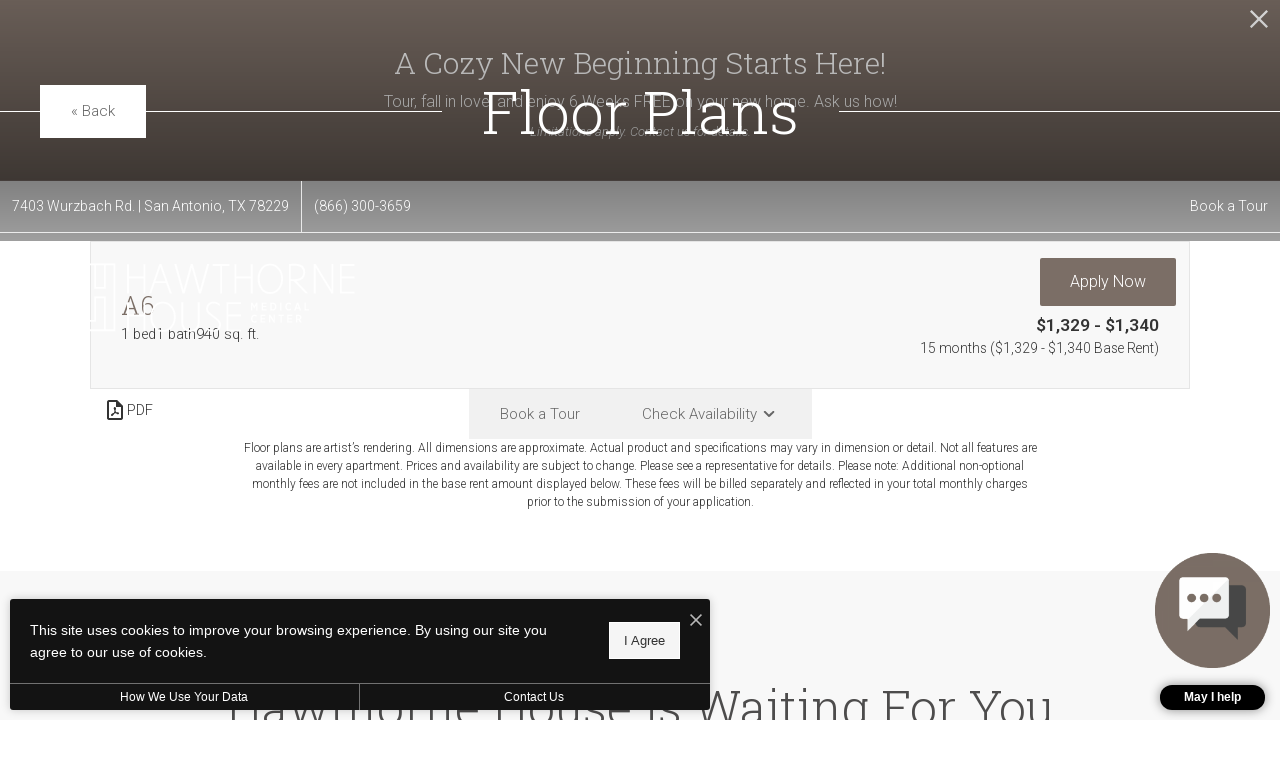

--- FILE ---
content_type: text/html; charset=UTF-8
request_url: https://www.myshowing.com/Kairoi_Residential/Hawthorne_House/scheduletourwidget/a0F0H00000esBelUAE/
body_size: 2494
content:
<!DOCTYPE html>
<html lang="en">
<head>
    <!-- Start Google Tag Manager -->
        <!-- End Google Tag Manager -->

    <!-- Start Adobe Analytics -->
    
    <!-- End Adobe Analytics -->

    <!-- Start Google Analytics -->
            <script src="/js/analytics/analytics.js"></script>
        <!-- End Google Analytics -->
    <meta charset="utf-8">
    <meta http-equiv="cache-control" content="max-age=0"/>
    <meta http-equiv="cache-control" content="no-cache"/>
    <meta http-equiv="expires" content="0"/>
    <meta http-equiv="expires" content="Tue, 01 Jan 1980 1:00:00 GMT"/>
    <meta http-equiv="pragma" content="no-cache"/>
    <title>MyShowing.com</title>
    <meta name="description" content="MyShowing.com">
    <meta name="viewport" content="width=device-width, initial-scale=1, maximum-scale=1">
    <!-- Instructs the Googlebot to not index the web page's including the links present on the webpage. -->
    <meta name="robots" content="noindex, nofollow">
    <link rel="stylesheet" href="/css/plugin.css">
    <link rel="stylesheet" href="/css/bootstrap.css">
    <link rel="stylesheet" href="https://ajax.googleapis.com/ajax/libs/jqueryui/1.11.4/themes/smoothness/jquery-ui.css">
    <link href="//cdnjs.cloudflare.com/ajax/libs/font-awesome/4.4.0/css/font-awesome.css" rel="stylesheet">
    <link rel="stylesheet" href="/css/font.css">
    <link rel="stylesheet" href="/css/ada_datepicker.css">
    <link rel="stylesheet" href="/css/scheduler/scheduler.css">
            <script src="https://www.unpkg.com/iframe-resizer@4.3.9/js/iframeResizer.contentWindow.js"></script>
        <script src="/js/jquery.min.js"></script>
    <script src="https://ajax.googleapis.com/ajax/libs/jqueryui/1.11.4/jquery-ui.min.js"></script>
    <script src="/js/bootstrap.js"></script>
    <script src="/js/fuelux/fuelux.js"></script>
    <script src="/js/inputmaskphone/jquery.inputmask.bundle.js"></script>
    <script src="/js/properties/calender-event/fullcalendar.min.js"></script>
    <script src="https://apis.google.com/js/platform.js" async defer></script>
    <script src="https://apis.google.com/js/api:client.js"></script>
    <script src="https://js.stripe.com/v3/"></script>
    <script type="text/javascript" src="https://cdn-us.trustev.com/trustev.min.js"></script>
    <script src="https://cdnjs.cloudflare.com/ajax/libs/dompurify/2.3.2/purify.min.js"></script>
            <script src="/js/scheduler/scheduler_self_guided_tour.js?1769580859"></script>
        <script src="/js/scheduler/scheduler_guided_tour.js?1769580859"></script>
        
        <script src="/js/jquery.validate.min.js" defer="defer"></script>
    <script type="text/javascript">
    var csrfToken = '';
    let fetchOptions = '';
    let abbreviation = "Kairoi Residential";  // Ticket CRM-10421 : This variable is getting use everywhere and this file also included everywhere. Do not remove this variable and do not exclude this file. 
    $(document).ready(function () {
        $.ajaxSetup({
            headers: {
                "X-CSRF-Token": csrfToken
            }
        });
        fetchOptions = {
            method: "Post",
            headers: {
                "X-CSRF-Token": csrfToken
            },
        }
        if ($('form').length) {
            $('form').each(function () {
                var checkToken = $(this).find("input[name='_csrfToken']");
                if (checkToken.length == 0)
                    $(this).append('<input type="hidden" name="_csrfToken" value="' + csrfToken + '">');
            });
        }
    });
</script>
</head>
<body>
<div id="analytic" gaToken="GTM-TDVNBKL" class="hide"></div>

    <main>
        <div id="sheduleATourContainer_id" class="GT-1 SGT-" data-unique_session_id="" data-awl_id="">
                                <!--When both the Tours (Guided + Self Guided) are enabled -->
                                            <section id="gt_sgt_section">
                            <div class="resheduleTourContainer">
                                <div
                                    class="gt-header sheduleTourheader"
                                    style="color:#ffffff;background-color:#7b6e66;">
                                    <div class="headline" tabindex="0">Select a type of tour you want to book for
                                        <br>Hawthorne House</div>
                                </div>
                                <div id="parentContainer" class="col-lg-12">
                                    <div class="col-md-10 col-center-block" id="tourTypes">
                                        <div class="scheduleTourTab scheduleTourTab0 btn-container">
                                            <div id="tour_type_content" class="scheduler_content">
                                                                                                                                                                                                                                                                                                                                                            <button type="button" id="gt_btn"
                                                            class="btn btn-blue btn-block btn-tour-type" data-tourtype="gt" data-externallink ="0" data-sourceid="">Guided tour</button>
                                                     or 
                                                    <!-- Help Text Content Build-Up-->
                                                                                                        
                                                                                                                                                                                                                                                                <button type="button" id="vgt_btn"
                                                            class="btn btn-blue btn-block btn-tour-type" data-tourtype="vgt" data-externallink ="0" data-sourceid="">Virtual tour with an agent</button>
                                                    
                                                    <!-- Help Text Content Build-Up-->
                                                                                                        
                                                                                                                                                    <p id="help_tour_type" class="help_tour_type"><a href="javascript:void(0)">Need
                                                        help deciding what type of tour to take?</a></p>

                                            </div>
                                            <div id="tour_type_info_content" class="tour_type_info hide">
                                                <div id="back_tour_type_info" class="back_tour_type_info"><a
                                                        href="javascript:;" aria-label="Back to tour selection"><i
                                                            class="fa fa-long-arrow-left" aria-hidden="true"></i>&nbsp;&nbsp;<b>Back</b></a>
                                                </div>
                                                <div class="scheduler_content">
                                                    <p><b>Guided tour:</b>&nbsp;A leasing agent will accompany you and guide you through the entire tour</p><p><b>Virtual tour with an agent:</b>&nbsp;A leasing agent will show you a tour through a video call so you don't have to be at the property physically</p>
                                                </div>
                                            </div>
                                        </div>
                                    </div>
                                </div>
                            </div>
                        </section>
                    
                    <div class="tour_type_section">
                    </div>
                    <!-- Load Contact Form -->
                    <section id="contact_info" class = "hide ">
                                            </section>

                            </div>
    </main>

<style>
    .btn-blue {
        color: #ffffff;
        background-color: #7b6e66;
    }

    .btn-blue:hover {
        color: #ffffff;
        background-color: #484848;
    }
</style>
<script src="/js/custom_ada.js"></script>
<script src="/js/app.js" defer="defer"></script>
<script src="/js/scheduler/scheduler.js"></script>
<script>
    Scheduler.externalSgt = "";
    Scheduler.source_id = "a0F0H00000esBelUAE";
    Scheduler.desiredTourTime = "";
    Scheduler.desiredTourToTime = "";
    Scheduler.desiredAppointmentDay = "Thu";
    Scheduler.desiredAppointmentDate = "01";
    Scheduler.desireAppointmentMonth = "Jan";
    Scheduler.loadBasicData("//www.myshowing.com/",
        "Kairoi Residential",
        "Hawthorne House");
    Scheduler.embeddedInIframe = Scheduler.isEmbeddedInIframe();
    Scheduler.desiredTourDate = "";
    Scheduler.prospectFirstName = "";
    Scheduler.prospectLastName = "";
    Scheduler.prospectPhoneNumber = "";
    Scheduler.prospectEmail = "";
    Scheduler.aiChatOrigin = "";
    Scheduler.contactId = "";
    Scheduler.guestCardId = "";
    Scheduler.moveInDate = "";
    Scheduler.strAssistedFlag = "";
    Scheduler.isAIChat = "";
    Scheduler.strReferralSourceId = "";
    Scheduler.accessWidgetLeadId = "";
    Scheduler.externalLink = {"sgt":"","gt":"","vgt":""};
    Scheduler.internalGaId = "";
    
</script>
<script>
                            
            window.location.href = "https://www.myshowing.com/Kairoi_Residential/Hawthorne House/scheduletourwidget/icyj3nTWSMa2QtPDsD/popup";
        
    </script>
</body>
<!-- Start Google Tag Manager (noscript) -->
<!-- End Google Tag Manager (noscript) -->
</html>


--- FILE ---
content_type: text/html; charset=UTF-8
request_url: https://www.myshowing.com/concierge/validateprop/4C7vMnMt676GilnDD9
body_size: 574
content:
{"id":42751,"concierge_header_color":"#7b6e66","concierge_button_hover_color":"#484848","concierge_button_color":"#7b6e66","concierge_message_color":"#7b6e66","concierge_message_text_color":"#ffffff","concierge_header_text":"Thank you for contacting Hawthorne House!","concierge_icon_image":"https:\/\/concierge-images.s3.amazonaws.com\/concierge-hawthorne_1628271612_060821.png","created_at":"2021-07-21 17:49:52.036188","enable_concierge_popup_messages":false,"concierge_features":"25, 1, 2, 11, 104, 57, 33, 29, 218, 236","concierge_header_text_color":"#ffffff","open_chatbot_by_default":false,"enable_service_request_form":false,"prop_sfid":"4C7vMnMt676GilnDD9","acc_sfid":"0010H00002QznrGQAR","prop_name":"Hawthorne House","special_expiration_date":"2026-02-02","move_in_special1":"A Cozy New Beginning Starts Here.\r\nTour, fall in love, and enjoy 6 Weeks FREE on your new home. Ask us how!","auto_assign_primary_agent":false,"acc_name":"Kairoi Residential","abbreviation":"Kairoi Residential","booking_with_agent":true,"property_self_showing":false,"enable_virtual_guided_tour":true,"do_not_show":false,"multi_family_property":true,"uaId":"GTM-TDVNBKL","anchor_popup":[],"intNextQuestionId":"4"}

--- FILE ---
content_type: text/html; charset=UTF-8
request_url: https://hawthornehouseliving.com/floorplans/?action=check-pricing-cache&property_id=
body_size: -627
content:
{"built_on":1769772702}

--- FILE ---
content_type: text/html; charset=UTF-8
request_url: https://hawthornehouseliving.com/floorplans/_fp-renderable/params%3Ainstance%3D3893df0fd0013c4ac2f5c20a02df3033%26action%3Drender%26type%3Dunit-table%26resource%3Dfloorplan%26id%3D16%26perPage%3D/?forcecache=1
body_size: 3024
content:
<div data-jd-fp-selector="unit-table" class="jd-fp-unit-table jd-fp-unit-table--layout-v2">
                <div class="jd-fp-unit-table__rows">
                        

            <a data-jd-fp-selector="unit-row" data-page="1" data-layout="v2" class="jd-fp-unit-table__item jd-fp-unit-table__item-chunk-one-count-3 jd-fp-unit-table__item-chunk-two-count-2" style=" " href="/floorplans/unit-9f96b60d817256fb291b23e11d0b98c7/">
            <script type="application/json"data-jd-fp-selector="unit-data">{"type":"unit","slug":"9f96b60d817256fb291b23e11d0b98c7","permalink":"\/floorplans\/unit-9f96b60d817256fb291b23e11d0b98c7\/","id":154712,"id_value":"10443529","property_id":"12257","apartment_number":"103","availability_count":1,"floorplan_id":16,"floorplan_title":"A6","title":"#103","info_text":"<span>1 bed<\/span><span>1 bath<\/span><span>940 sq. ft.<\/span>","bedrooms":"1","bathrooms":"1","addition":null,"misc":null,"building":"1","building_display":"Building 1","bedrooms_display":"1 bed","bathrooms_display":"1 bath","square_feet_display":"940 sq. ft.","square_feet":"940","rent_min":"1329","rent_max":"1329","price":"$1,329","price_display":"$1,329 ","price_itemized":[],"price_term_origin":"14","price_entity":{"origin":"unit","term":14,"termDisplay":"14 months","termOptionDisplay":"14 Months ($1,329)","date":"2025-12-29","priceLow":1329,"priceHigh":1329,"priceDisplay":"$1,329 ","priceDisplayNoFees":"$1,329 Base Rent","pricingReflectFees":false,"best":null,"adjusted":{"low_no_fees":"1329","low":"1329","low_with_movein_fees":"1329","low_moveout_fees":"0","low_application_fees":"0","high_no_fees":"1329","high":"1329","high_with_movein_fees":"1329","high_moveout_fees":"0","high_application_fees":"0","display_no_fees":"$1,329","display":"$1,329","display_with_movein_fees":"$1,329","display_moveout_fees":"","display_application_fees":"","fees_prorated":false,"base_rent_prorated":false,"term_matching_price":"14"},"itemized":[]},"available_date":"1766988000","available_display":"Available Now","arbitrary_filter_links":[],"thumbnail":{"src":"https:\/\/hawthornehouseliving.com\/assets\/images\/cache\/a6_single1-d0bdaa5e8bc751002a22d094d478bfc6.jpg","title":"#103 - 1 bedroom floor plan layout with 1 bathroom and 940 square feet","alt":"#103 - 1 bedroom floor plan layout with 1 bathroom and 940 square feet"},"engrain_data":{"embed_url":"https:\/\/sightmap.com\/embed\/60p7k2kew7n?enable_api=1&origin=https:\/\/hawthornehouseliving.com","asset_id":"12257","unit_id":"10443529","floor_id":"124109","floor_name":"1"},"card_html":"<a data-jd-fp-selector=\"unit-card\" title=\"#103\" aria-label=\"View #103\" href=\"\/floorplans\/unit-9f96b60d817256fb291b23e11d0b98c7\/\" data-unit=\"9f96b60d817256fb291b23e11d0b98c7\" class=\"jd-fp-unit-card jd-fp-unit-card--row  jd-fp-unit-card--style-default\">\n        <div class=\"jd-fp-unit-card__container\">\n            <div class=\"jd-fp-unit-card__col jd-fp-unit-card__col--image\">\n\t\t\t\t                <div class=\"jd-fp-unit-card__image\">\n                    <img src=\"https:\/\/hawthornehouseliving.com\/assets\/images\/cache\/a6_single1-d0bdaa5e8bc751002a22d094d478bfc6.jpg\" title=\"#103 - 1 bedroom floor plan layout with 1 bathroom and 940 square feet\" alt=\"#103 - 1 bedroom floor plan layout with 1 bathroom and 940 square feet\"\/>\n                <\/div>\n\t\t\t\t                    <p class=\"jd-fp-unit-card__floorplan-title\">\n                        <span>A6<\/span>\n                    <\/p>\n\t\t\t\t            <\/div>\n            <div class=\"jd-fp-unit-card__col jd-fp-unit-card__col--details\">\n                <div class=\"jd-fp-card-info jd-fp-card-info--y-adaptive jd-fp-card-info--small-text\">\n                    <div class=\"jd-fp-card-info__group\">\n                        <div class=\"jd-fp-unit-card__divergence-tag jd-fp-card-info__text\">\n                            <span class=\"jd-fp-card-info__badge\">Outside price filter range<\/span>\n                        <\/div>\n                        <div class=\"jd-fp-card-info__text jd-fp-card-info__text--align-baseline jd-fp-card-info__text--space-between\">\n                            <span class=\"jd-fp-card-info__title jd-fp-card-info__title--large\">#103<\/span>\n\n                                                            <span class=\"jd-fp-card-info__text--brand \">Available Now<\/span>\n                                                    <\/div>\n                        <div class=\"jd-fp-card-info__group\">\n\t\t\t\t\t\t                            <p class=\"jd-fp-card-info__text\">\n\t\t\t\t\t\t\t\t<span>1 bed<\/span><span>1 bath<\/span><span>940 sq. ft.<\/span>                            <\/p>\n\t\t\t\t\t\t\n                                                    <p class=\"jd-fp-card-info__text\">\n                                <span class=\"jd-fp-card-info__text--muted\">Building 1<\/span>\n                            <\/p>\n                                                <\/div>\n                    <\/div>\n\t\t\t\t\t                        <div class=\"jd-fp-card-info__group jd-fp-card-info__group--gap-small\">\n                            <span class=\"jd-fp-card-info__text jd-fp-card-info__text--stack\">\n                                <span data-jd-fp-adp=\"display\" class=\"jd-fp-strong-text\">$1,329 <\/span>\n                                                                    <span class=\"jd-fp-card-info-term-and-base jd-fp-xsmall-text-size\">\n                                                                                    <span class=\"jd-fp-card-info-term-and-base--term\" data-jd-fp-adp=\"term\">14 months<\/span>\n                                                                                                                            <span class=\"jd-fp-card-info-term-and-base--base\" data-jd-fp-adp=\"base_display\">$1,329 Base Rent<\/span>\n                                                                            <\/span>\n                                                            <\/span>\n                        <\/div>\n\t\t\t\t\t                <\/div>\n            <\/div>\n        <\/div>\n    <\/a>","specials":[],"amenities":[],"tours":[],"lease_terms":[{"origin":"lease_term","term":9,"termDisplay":"9 months","termOptionDisplay":"9 Months ($1,460)","date":"2026-01-30","priceLow":1460,"priceHigh":1460,"priceDisplay":"","priceDisplayNoFees":"","pricingReflectFees":false,"best":false,"adjusted":[],"itemized":[]},{"origin":"lease_term","term":10,"termDisplay":"10 months","termOptionDisplay":"10 Months ($1,339)","date":"2026-01-30","priceLow":1339,"priceHigh":1339,"priceDisplay":"","priceDisplayNoFees":"","pricingReflectFees":false,"best":false,"adjusted":[],"itemized":[]},{"origin":"lease_term","term":11,"termDisplay":"11 months","termOptionDisplay":"11 Months ($1,361)","date":"2026-01-30","priceLow":1361,"priceHigh":1361,"priceDisplay":"","priceDisplayNoFees":"","pricingReflectFees":false,"best":false,"adjusted":[],"itemized":[]},{"origin":"lease_term","term":12,"termDisplay":"12 months","termOptionDisplay":"12 Months ($1,408)","date":"2026-01-30","priceLow":1408,"priceHigh":1408,"priceDisplay":"","priceDisplayNoFees":"","pricingReflectFees":false,"best":false,"adjusted":[],"itemized":[]},{"origin":"lease_term","term":13,"termDisplay":"13 months","termOptionDisplay":"13 Months ($1,350)","date":"2026-01-30","priceLow":1350,"priceHigh":1350,"priceDisplay":"","priceDisplayNoFees":"","pricingReflectFees":false,"best":false,"adjusted":[],"itemized":[]},{"origin":"lease_term","term":14,"termDisplay":"14 months","termOptionDisplay":"14 Months ($1,329)","date":"2026-01-30","priceLow":1329,"priceHigh":1329,"priceDisplay":"","priceDisplayNoFees":"","pricingReflectFees":false,"best":true,"adjusted":[],"itemized":[]},{"origin":"lease_term","term":15,"termDisplay":"15 months","termOptionDisplay":"15 Months ($1,411)","date":"2026-01-30","priceLow":1411,"priceHigh":1411,"priceDisplay":"","priceDisplayNoFees":"","pricingReflectFees":false,"best":false,"adjusted":[],"itemized":[]}],"seo_title":null,"seo_description":null,"visible_data_points":["bed_bath","square_feet","pricing","pricing_base","lease_term_floorplan","available_date","building","floor","square_feet_unit","lease_term_unit","building_unit_card_tooltip","floorplan_unit_card_tooltip"],"lease_link_data":{"lease_link_raw":"\/check-availability\/?SiteId=4829517&UnitId=187&SearchUrl=https%3A%2F%2Fhawthornehouseliving.com%2Ffloorplans%2F&MoveInDate={date}&LeaseTerm={term}","lease_link":"\/check-availability\/?SiteId=4829517&UnitId=187&SearchUrl=https%3A%2F%2Fhawthornehouseliving.com%2Ffloorplans%2F&MoveInDate={date}&LeaseTerm={term}","start_date":"2026-01-30","end_date":"2026-02-19","date_format":"","skip_step_exclusions":{"start_date_offset":false,"excluded_days_of_week":[],"excluded_dates":[]},"lease_link_override":null}}</script>
            
            <div class="jd-fp-unit-table__row">
                <div class="jd-fp-unit-table__col jd-fp-unit-table__col--title">
                    <div class="jd-fp-unit-table__title">
                                                    <span data-jd-fp-selector="unit-action" data-action="map" class="jd-fp-unit-table__title-map-icon" data-jd-fp-tooltip="View on Map"><?xml version="1.0" encoding="UTF-8"?>
<svg xmlns="http://www.w3.org/2000/svg" version="1.1" viewBox="0 0 24 24">
  <!-- Generator: Adobe Illustrator 28.6.0, SVG Export Plug-In . SVG Version: 1.2.0 Build 709)  -->
  <g>
    <g id="Layer_1">
      <g>
        <path d="M13.249,13.0146c.5986-.2476,1.1045-.6631,1.4648-1.2017.3594-.5386.5498-1.1655.5498-1.813,0-.8706-.3398-1.6899-.9561-2.3076-1.0762-1.0747-2.8584-1.2505-4.1206-.4053-.5386.3599-.9541.8662-1.2017,1.4639-.248.5981-.3125,1.2505-.1855,1.8853.126.6348.4346,1.2129.8926,1.6719.4585.4575,1.0366.7661,1.6709.8921.2119.042.4263.0635.6396.0635.4253,0,.8477-.084,1.2461-.249Z" fill="#202020"/>
        <path d="M17.6572,4.3433c-1.5117-1.5112-3.5205-2.3433-5.6572-2.3433s-4.1465.832-5.6567,2.3433c-1.5112,1.5103-2.3433,3.5195-2.3433,5.6567,0,2.2485,1.1987,4.876,3.5625,7.8076,1.1475,1.4229,3.7534,4.1924,4.4375,4.1924.6768,0,4.2959-3.9932,4.4561-4.1924,1.6172-2.0127,3.5439-5,3.5439-7.8076,0-2.1372-.832-4.146-2.3428-5.6567ZM8.2012,15.3271c-1.4604-2.0654-2.2012-3.8579-2.2012-5.3271,0-1.6025.624-3.1094,1.7573-4.2427s2.6401-1.7573,4.2427-1.7573,3.1094.624,4.2432,1.7573c1.1328,1.1328,1.7568,2.6396,1.7568,4.2427,0,1.4692-.7402,3.2637-2.2012,5.332-1.4473,2.0479-3.1387,3.7021-3.7988,4.3184-.665-.625-2.3662-2.2969-3.7988-4.3232Z" fill="#202020"/>
      </g>
    </g>
  </g>
</svg></span>
                                                <span>
                            #103                        </span>
                    </div>
                                    </div>

                                    <div class="jd-fp-unit-table__col">
                        <div class="jd-fp-unit-table__info jd-fp-unit-table__info--flow jd-fp-unit-table__info--count-3">
                                                            <span  class="jd-fp-unit-table__info--building">Building 1</span>
                                                            <span  class="jd-fp-unit-table__info--floor">Floor 1</span>
                                                            <span  class="jd-fp-unit-table__info--sq-ft">940 sq. ft.</span>
                                                    </div>
                    </div>
                
                <div class="jd-fp-unit-table__col">
                    <div class="jd-fp-unit-table__info jd-fp-unit-table__info--flow jd-fp-unit-table__info--count-2">
                                                    <span data-jd-fp-adp="display" class="jd-fp-unit-table__info--price">
                                                                    $1,329                                                             </span>
                                                    <span  class="jd-fp-unit-table__info--availability-term">
                                                                    <span class="jd-fp-unit-table__info">
                                                                                    <span  class="jd-fp-unit-table__info--term-and-base"><span class="jd-fp-card-info-term-and-base"><span class="jd-fp-card-info-term-and-base--term" data-jd-fp-adp="term">14 months</span><span class="jd-fp-card-info-term-and-base--base" data-jd-fp-adp="base_display">$1,329 Base Rent</span></span></span>
                                                                            </span>
                                                            </span>
                                            </div>
                </div>

                                    <div class="jd-fp-unit-table__col jd-fp-unit-table__col--end">
                        <div class="jd-fp-unit-table__info">
                            <span class="jd-fp-strong-text jd-fp-brand-text">Available Now</span>
                        </div>
                    </div>
                            </div>
        </a>
                

            <a data-jd-fp-selector="unit-row" data-page="1" data-layout="v2" class="jd-fp-unit-table__item jd-fp-unit-table__item-chunk-one-count-3 jd-fp-unit-table__item-chunk-two-count-2" style=" " href="/floorplans/unit-fc3409591172e2e1e976a311a4e0d0ce/">
            <script type="application/json"data-jd-fp-selector="unit-data">{"type":"unit","slug":"fc3409591172e2e1e976a311a4e0d0ce","permalink":"\/floorplans\/unit-fc3409591172e2e1e976a311a4e0d0ce\/","id":154727,"id_value":"10443663","property_id":"12257","apartment_number":"305","availability_count":1,"floorplan_id":16,"floorplan_title":"A6","title":"#305","info_text":"<span>1 bed<\/span><span>1 bath<\/span><span>940 sq. ft.<\/span>","bedrooms":"1","bathrooms":"1","addition":null,"misc":null,"building":"1","building_display":"Building 1","bedrooms_display":"1 bed","bathrooms_display":"1 bath","square_feet_display":"940 sq. ft.","square_feet":"940","rent_min":"1340","rent_max":"1340","price":"$1,340","price_display":"$1,340 ","price_itemized":[],"price_term_origin":"15","price_entity":{"origin":"unit","term":15,"termDisplay":"15 months","termOptionDisplay":"15 Months ($1,340)","date":"2026-03-17","priceLow":1340,"priceHigh":1340,"priceDisplay":"$1,340 ","priceDisplayNoFees":"$1,340 Base Rent","pricingReflectFees":false,"best":null,"adjusted":{"low_no_fees":"1340","low":"1340","low_with_movein_fees":"1340","low_moveout_fees":"0","low_application_fees":"0","high_no_fees":"1340","high":"1340","high_with_movein_fees":"1340","high_moveout_fees":"0","high_application_fees":"0","display_no_fees":"$1,340","display":"$1,340","display_with_movein_fees":"$1,340","display_moveout_fees":"","display_application_fees":"","fees_prorated":false,"base_rent_prorated":false,"term_matching_price":"15"},"itemized":[]},"available_date":"1773723600","available_display":"Available Mar 17","arbitrary_filter_links":[],"thumbnail":{"src":"https:\/\/hawthornehouseliving.com\/assets\/images\/cache\/a6_single1-d0bdaa5e8bc751002a22d094d478bfc6.jpg","title":"#305 - 1 bedroom floor plan layout with 1 bathroom and 940 square feet","alt":"#305 - 1 bedroom floor plan layout with 1 bathroom and 940 square feet"},"engrain_data":{"embed_url":"https:\/\/sightmap.com\/embed\/60p7k2kew7n?enable_api=1&origin=https:\/\/hawthornehouseliving.com","asset_id":"12257","unit_id":"10443663","floor_id":"124111","floor_name":"3"},"card_html":"<a data-jd-fp-selector=\"unit-card\" title=\"#305\" aria-label=\"View #305\" href=\"\/floorplans\/unit-fc3409591172e2e1e976a311a4e0d0ce\/\" data-unit=\"fc3409591172e2e1e976a311a4e0d0ce\" class=\"jd-fp-unit-card jd-fp-unit-card--row  jd-fp-unit-card--style-default\">\n        <div class=\"jd-fp-unit-card__container\">\n            <div class=\"jd-fp-unit-card__col jd-fp-unit-card__col--image\">\n\t\t\t\t                <div class=\"jd-fp-unit-card__image\">\n                    <img src=\"https:\/\/hawthornehouseliving.com\/assets\/images\/cache\/a6_single1-d0bdaa5e8bc751002a22d094d478bfc6.jpg\" title=\"#305 - 1 bedroom floor plan layout with 1 bathroom and 940 square feet\" alt=\"#305 - 1 bedroom floor plan layout with 1 bathroom and 940 square feet\"\/>\n                <\/div>\n\t\t\t\t                    <p class=\"jd-fp-unit-card__floorplan-title\">\n                        <span>A6<\/span>\n                    <\/p>\n\t\t\t\t            <\/div>\n            <div class=\"jd-fp-unit-card__col jd-fp-unit-card__col--details\">\n                <div class=\"jd-fp-card-info jd-fp-card-info--y-adaptive jd-fp-card-info--small-text\">\n                    <div class=\"jd-fp-card-info__group\">\n                        <div class=\"jd-fp-unit-card__divergence-tag jd-fp-card-info__text\">\n                            <span class=\"jd-fp-card-info__badge\">Outside price filter range<\/span>\n                        <\/div>\n                        <div class=\"jd-fp-card-info__text jd-fp-card-info__text--align-baseline jd-fp-card-info__text--space-between\">\n                            <span class=\"jd-fp-card-info__title jd-fp-card-info__title--large\">#305<\/span>\n\n                                                            <span class=\"jd-fp-card-info__text--brand \">Available Mar 17<\/span>\n                                                    <\/div>\n                        <div class=\"jd-fp-card-info__group\">\n\t\t\t\t\t\t                            <p class=\"jd-fp-card-info__text\">\n\t\t\t\t\t\t\t\t<span>1 bed<\/span><span>1 bath<\/span><span>940 sq. ft.<\/span>                            <\/p>\n\t\t\t\t\t\t\n                                                    <p class=\"jd-fp-card-info__text\">\n                                <span class=\"jd-fp-card-info__text--muted\">Building 1<\/span>\n                            <\/p>\n                                                <\/div>\n                    <\/div>\n\t\t\t\t\t                        <div class=\"jd-fp-card-info__group jd-fp-card-info__group--gap-small\">\n                            <span class=\"jd-fp-card-info__text jd-fp-card-info__text--stack\">\n                                <span data-jd-fp-adp=\"display\" class=\"jd-fp-strong-text\">$1,340 <\/span>\n                                                                    <span class=\"jd-fp-card-info-term-and-base jd-fp-xsmall-text-size\">\n                                                                                    <span class=\"jd-fp-card-info-term-and-base--term\" data-jd-fp-adp=\"term\">15 months<\/span>\n                                                                                                                            <span class=\"jd-fp-card-info-term-and-base--base\" data-jd-fp-adp=\"base_display\">$1,340 Base Rent<\/span>\n                                                                            <\/span>\n                                                            <\/span>\n                        <\/div>\n\t\t\t\t\t                <\/div>\n            <\/div>\n        <\/div>\n    <\/a>","specials":[],"amenities":[],"tours":[],"lease_terms":[{"origin":"lease_term","term":9,"termDisplay":"9 months","termOptionDisplay":"9 Months ($1,397)","date":"2026-03-17","priceLow":1397,"priceHigh":1397,"priceDisplay":"","priceDisplayNoFees":"","pricingReflectFees":false,"best":false,"adjusted":[],"itemized":[]},{"origin":"lease_term","term":10,"termDisplay":"10 months","termOptionDisplay":"10 Months ($1,466)","date":"2026-03-17","priceLow":1466,"priceHigh":1466,"priceDisplay":"","priceDisplayNoFees":"","pricingReflectFees":false,"best":false,"adjusted":[],"itemized":[]},{"origin":"lease_term","term":11,"termDisplay":"11 months","termOptionDisplay":"11 Months ($1,373)","date":"2026-03-17","priceLow":1373,"priceHigh":1373,"priceDisplay":"","priceDisplayNoFees":"","pricingReflectFees":false,"best":false,"adjusted":[],"itemized":[]},{"origin":"lease_term","term":12,"termDisplay":"12 months","termOptionDisplay":"12 Months ($1,340)","date":"2026-03-17","priceLow":1340,"priceHigh":1340,"priceDisplay":"","priceDisplayNoFees":"","pricingReflectFees":false,"best":true,"adjusted":[],"itemized":[]},{"origin":"lease_term","term":13,"termDisplay":"13 months","termOptionDisplay":"13 Months ($1,436)","date":"2026-03-17","priceLow":1436,"priceHigh":1436,"priceDisplay":"","priceDisplayNoFees":"","pricingReflectFees":false,"best":false,"adjusted":[],"itemized":[]},{"origin":"lease_term","term":14,"termDisplay":"14 months","termOptionDisplay":"14 Months ($1,340)","date":"2026-03-17","priceLow":1340,"priceHigh":1340,"priceDisplay":"","priceDisplayNoFees":"","pricingReflectFees":false,"best":false,"adjusted":[],"itemized":[]},{"origin":"lease_term","term":15,"termDisplay":"15 months","termOptionDisplay":"15 Months ($1,340)","date":"2026-03-17","priceLow":1340,"priceHigh":1340,"priceDisplay":"","priceDisplayNoFees":"","pricingReflectFees":false,"best":false,"adjusted":[],"itemized":[]}],"seo_title":null,"seo_description":null,"visible_data_points":["bed_bath","square_feet","pricing","pricing_base","lease_term_floorplan","available_date","building","floor","square_feet_unit","lease_term_unit","building_unit_card_tooltip","floorplan_unit_card_tooltip"],"lease_link_data":{"lease_link_raw":"\/check-availability\/?SiteId=4829517&UnitId=192&SearchUrl=https%3A%2F%2Fhawthornehouseliving.com%2Ffloorplans%2F&MoveInDate={date}&LeaseTerm={term}","lease_link":"\/check-availability\/?SiteId=4829517&UnitId=192&SearchUrl=https%3A%2F%2Fhawthornehouseliving.com%2Ffloorplans%2F&MoveInDate={date}&LeaseTerm={term}","start_date":"2026-03-17","end_date":"2026-04-06","date_format":"","skip_step_exclusions":{"start_date_offset":false,"excluded_days_of_week":[],"excluded_dates":[]},"lease_link_override":null}}</script>
            
            <div class="jd-fp-unit-table__row">
                <div class="jd-fp-unit-table__col jd-fp-unit-table__col--title">
                    <div class="jd-fp-unit-table__title">
                                                    <span data-jd-fp-selector="unit-action" data-action="map" class="jd-fp-unit-table__title-map-icon" data-jd-fp-tooltip="View on Map"><?xml version="1.0" encoding="UTF-8"?>
<svg xmlns="http://www.w3.org/2000/svg" version="1.1" viewBox="0 0 24 24">
  <!-- Generator: Adobe Illustrator 28.6.0, SVG Export Plug-In . SVG Version: 1.2.0 Build 709)  -->
  <g>
    <g id="Layer_1">
      <g>
        <path d="M13.249,13.0146c.5986-.2476,1.1045-.6631,1.4648-1.2017.3594-.5386.5498-1.1655.5498-1.813,0-.8706-.3398-1.6899-.9561-2.3076-1.0762-1.0747-2.8584-1.2505-4.1206-.4053-.5386.3599-.9541.8662-1.2017,1.4639-.248.5981-.3125,1.2505-.1855,1.8853.126.6348.4346,1.2129.8926,1.6719.4585.4575,1.0366.7661,1.6709.8921.2119.042.4263.0635.6396.0635.4253,0,.8477-.084,1.2461-.249Z" fill="#202020"/>
        <path d="M17.6572,4.3433c-1.5117-1.5112-3.5205-2.3433-5.6572-2.3433s-4.1465.832-5.6567,2.3433c-1.5112,1.5103-2.3433,3.5195-2.3433,5.6567,0,2.2485,1.1987,4.876,3.5625,7.8076,1.1475,1.4229,3.7534,4.1924,4.4375,4.1924.6768,0,4.2959-3.9932,4.4561-4.1924,1.6172-2.0127,3.5439-5,3.5439-7.8076,0-2.1372-.832-4.146-2.3428-5.6567ZM8.2012,15.3271c-1.4604-2.0654-2.2012-3.8579-2.2012-5.3271,0-1.6025.624-3.1094,1.7573-4.2427s2.6401-1.7573,4.2427-1.7573,3.1094.624,4.2432,1.7573c1.1328,1.1328,1.7568,2.6396,1.7568,4.2427,0,1.4692-.7402,3.2637-2.2012,5.332-1.4473,2.0479-3.1387,3.7021-3.7988,4.3184-.665-.625-2.3662-2.2969-3.7988-4.3232Z" fill="#202020"/>
      </g>
    </g>
  </g>
</svg></span>
                                                <span>
                            #305                        </span>
                    </div>
                                    </div>

                                    <div class="jd-fp-unit-table__col">
                        <div class="jd-fp-unit-table__info jd-fp-unit-table__info--flow jd-fp-unit-table__info--count-3">
                                                            <span  class="jd-fp-unit-table__info--building">Building 1</span>
                                                            <span  class="jd-fp-unit-table__info--floor">Floor 3</span>
                                                            <span  class="jd-fp-unit-table__info--sq-ft">940 sq. ft.</span>
                                                    </div>
                    </div>
                
                <div class="jd-fp-unit-table__col">
                    <div class="jd-fp-unit-table__info jd-fp-unit-table__info--flow jd-fp-unit-table__info--count-2">
                                                    <span data-jd-fp-adp="display" class="jd-fp-unit-table__info--price">
                                                                    $1,340                                                             </span>
                                                    <span  class="jd-fp-unit-table__info--availability-term">
                                                                    <span class="jd-fp-unit-table__info">
                                                                                    <span  class="jd-fp-unit-table__info--term-and-base"><span class="jd-fp-card-info-term-and-base"><span class="jd-fp-card-info-term-and-base--term" data-jd-fp-adp="term">15 months</span><span class="jd-fp-card-info-term-and-base--base" data-jd-fp-adp="base_display">$1,340 Base Rent</span></span></span>
                                                                            </span>
                                                            </span>
                                            </div>
                </div>

                                    <div class="jd-fp-unit-table__col jd-fp-unit-table__col--end">
                        <div class="jd-fp-unit-table__info">
                            <span class="jd-fp-strong-text jd-fp-brand-text">Available Mar 17</span>
                        </div>
                    </div>
                            </div>
        </a>
        </div>
        </div>

--- FILE ---
content_type: text/html; charset=UTF-8
request_url: https://www.myshowing.com/Kairoi_Residential/Hawthorne%20House/scheduletourwidget/icyj3nTWSMa2QtPDsD/popup
body_size: 2417
content:
<!DOCTYPE html>
<html lang="en">
<head>
    <!-- Start Google Tag Manager -->
        <!-- End Google Tag Manager -->

    <!-- Start Adobe Analytics -->
    
    <!-- End Adobe Analytics -->

    <!-- Start Google Analytics -->
            <script src="/js/analytics/analytics.js"></script>
        <!-- End Google Analytics -->
    <meta charset="utf-8">
    <meta http-equiv="cache-control" content="max-age=0"/>
    <meta http-equiv="cache-control" content="no-cache"/>
    <meta http-equiv="expires" content="0"/>
    <meta http-equiv="expires" content="Tue, 01 Jan 1980 1:00:00 GMT"/>
    <meta http-equiv="pragma" content="no-cache"/>
    <title>MyShowing.com</title>
    <meta name="description" content="MyShowing.com">
    <meta name="viewport" content="width=device-width, initial-scale=1, maximum-scale=1">
    <!-- Instructs the Googlebot to not index the web page's including the links present on the webpage. -->
    <meta name="robots" content="noindex, nofollow">
    <link rel="stylesheet" href="/css/plugin.css">
    <link rel="stylesheet" href="/css/bootstrap.css">
    <link rel="stylesheet" href="https://ajax.googleapis.com/ajax/libs/jqueryui/1.11.4/themes/smoothness/jquery-ui.css">
    <link href="//cdnjs.cloudflare.com/ajax/libs/font-awesome/4.4.0/css/font-awesome.css" rel="stylesheet">
    <link rel="stylesheet" href="/css/font.css">
    <link rel="stylesheet" href="/css/ada_datepicker.css">
    <link rel="stylesheet" href="/css/scheduler/scheduler.css">
            <link rel="stylesheet" href="/css/scheduler/re_scheduler.css">
        <script src="/js/jquery.min.js"></script>
    <script src="https://ajax.googleapis.com/ajax/libs/jqueryui/1.11.4/jquery-ui.min.js"></script>
    <script src="/js/bootstrap.js"></script>
    <script src="/js/fuelux/fuelux.js"></script>
    <script src="/js/inputmaskphone/jquery.inputmask.bundle.js"></script>
    <script src="/js/properties/calender-event/fullcalendar.min.js"></script>
    <script src="https://apis.google.com/js/platform.js" async defer></script>
    <script src="https://apis.google.com/js/api:client.js"></script>
    <script src="https://js.stripe.com/v3/"></script>
    <script type="text/javascript" src="https://cdn-us.trustev.com/trustev.min.js"></script>
    <script src="https://cdnjs.cloudflare.com/ajax/libs/dompurify/2.3.2/purify.min.js"></script>
            <script src="/js/scheduler/scheduler_self_guided_tour.js?1769580859"></script>
        <script src="/js/scheduler/scheduler_guided_tour.js?1769580859"></script>
        
        <script src="/js/jquery.validate.min.js" defer="defer"></script>
    <script type="text/javascript">
    var csrfToken = '';
    let fetchOptions = '';
    let abbreviation = "Kairoi Residential";  // Ticket CRM-10421 : This variable is getting use everywhere and this file also included everywhere. Do not remove this variable and do not exclude this file. 
    $(document).ready(function () {
        $.ajaxSetup({
            headers: {
                "X-CSRF-Token": csrfToken
            }
        });
        fetchOptions = {
            method: "Post",
            headers: {
                "X-CSRF-Token": csrfToken
            },
        }
        if ($('form').length) {
            $('form').each(function () {
                var checkToken = $(this).find("input[name='_csrfToken']");
                if (checkToken.length == 0)
                    $(this).append('<input type="hidden" name="_csrfToken" value="' + csrfToken + '">');
            });
        }
    });
</script>
</head>
<body>
<div id="analytic" gaToken="GTM-TDVNBKL" class="hide"></div>

    <main>
        <div id="sheduleATourContainer_id" class="GT-1 SGT-" data-unique_session_id="" data-awl_id="">
                        <div class="resheduleTour">
                <div class="overlay">
                                                            <!--When both the Tours (Guided + Self Guided) are enabled -->
                                            <section id="gt_sgt_section">
                            <div class="resheduleTourContainer">
                                <div
                                    class="gt-header popupsheduleTourheader"
                                    style="color:#ffffff;background-color:#7b6e66;">
                                    <div class="headline" tabindex="0">Select a type of tour you want to book for
                                        <br>Hawthorne House</div>
                                </div>
                                <div id="parentContainer" class="col-lg-12">
                                    <div class="col-md-10 col-center-block" id="tourTypes">
                                        <div class="scheduleTourTab scheduleTourTab0 btn-container">
                                            <div id="tour_type_content" class="scheduler_content">
                                                                                                                                                                                                                                                                                                                                                            <button type="button" id="gt_btn"
                                                            class="btn btn-blue btn-block btn-tour-type" data-tourtype="gt" data-externallink ="0" data-sourceid="popup">Guided tour</button>
                                                     or 
                                                    <!-- Help Text Content Build-Up-->
                                                                                                        
                                                                                                                                                                                                                                                                <button type="button" id="vgt_btn"
                                                            class="btn btn-blue btn-block btn-tour-type" data-tourtype="vgt" data-externallink ="0" data-sourceid="popup">Virtual tour with an agent</button>
                                                    
                                                    <!-- Help Text Content Build-Up-->
                                                                                                        
                                                                                                                                                    <p id="help_tour_type" class="help_tour_type"><a href="javascript:void(0)">Need
                                                        help deciding what type of tour to take?</a></p>

                                            </div>
                                            <div id="tour_type_info_content" class="tour_type_info hide">
                                                <div id="back_tour_type_info" class="back_tour_type_info"><a
                                                        href="javascript:;" aria-label="Back to tour selection"><i
                                                            class="fa fa-long-arrow-left" aria-hidden="true"></i>&nbsp;&nbsp;<b>Back</b></a>
                                                </div>
                                                <div class="scheduler_content">
                                                    <p><b>Guided tour:</b>&nbsp;A leasing agent will accompany you and guide you through the entire tour</p><p><b>Virtual tour with an agent:</b>&nbsp;A leasing agent will show you a tour through a video call so you don't have to be at the property physically</p>
                                                </div>
                                            </div>
                                        </div>
                                    </div>
                                </div>
                            </div>
                        </section>
                    
                    <div class="tour_type_section">
                    </div>
                    <!-- Load Contact Form -->
                    <section id="contact_info" class = "hide ">
                                            </section>

                            </div>
    </main>

<style>
    .btn-blue {
        color: #ffffff;
        background-color: #7b6e66;
    }

    .btn-blue:hover {
        color: #ffffff;
        background-color: #484848;
    }
</style>
<script src="/js/custom_ada.js"></script>
<script src="/js/app.js" defer="defer"></script>
<script src="/js/scheduler/scheduler.js"></script>
<script>
    Scheduler.externalSgt = "";
    Scheduler.source_id = "icyj3nTWSMa2QtPDsD";
    Scheduler.desiredTourTime = "";
    Scheduler.desiredTourToTime = "";
    Scheduler.desiredAppointmentDay = "Thu";
    Scheduler.desiredAppointmentDate = "01";
    Scheduler.desireAppointmentMonth = "Jan";
    Scheduler.loadBasicData("//www.myshowing.com/",
        "Kairoi Residential",
        "Hawthorne House");
    Scheduler.embeddedInIframe = Scheduler.isEmbeddedInIframe();
    Scheduler.desiredTourDate = "";
    Scheduler.prospectFirstName = "";
    Scheduler.prospectLastName = "";
    Scheduler.prospectPhoneNumber = "";
    Scheduler.prospectEmail = "";
    Scheduler.aiChatOrigin = "";
    Scheduler.contactId = "";
    Scheduler.guestCardId = "";
    Scheduler.moveInDate = "";
    Scheduler.strAssistedFlag = "";
    Scheduler.isAIChat = "";
    Scheduler.strReferralSourceId = "";
    Scheduler.accessWidgetLeadId = "";
    Scheduler.externalLink = {"sgt":"","gt":"","vgt":""};
    Scheduler.internalGaId = "";
    
</script>
<script>
                    </script>
</body>
<!-- Start Google Tag Manager (noscript) -->
<!-- End Google Tag Manager (noscript) -->
</html>


--- FILE ---
content_type: text/html; charset=utf-8
request_url: https://www.google.com/recaptcha/api2/anchor?ar=1&k=6LdM12EbAAAAAGf5Z0rhaT6gH7UsoTwH1pQJGGU6&co=aHR0cHM6Ly9oYXd0aG9ybmVob3VzZWxpdmluZy5jb206NDQz&hl=en&v=N67nZn4AqZkNcbeMu4prBgzg&size=invisible&anchor-ms=20000&execute-ms=30000&cb=4kvl9aysp58o
body_size: 49310
content:
<!DOCTYPE HTML><html dir="ltr" lang="en"><head><meta http-equiv="Content-Type" content="text/html; charset=UTF-8">
<meta http-equiv="X-UA-Compatible" content="IE=edge">
<title>reCAPTCHA</title>
<style type="text/css">
/* cyrillic-ext */
@font-face {
  font-family: 'Roboto';
  font-style: normal;
  font-weight: 400;
  font-stretch: 100%;
  src: url(//fonts.gstatic.com/s/roboto/v48/KFO7CnqEu92Fr1ME7kSn66aGLdTylUAMa3GUBHMdazTgWw.woff2) format('woff2');
  unicode-range: U+0460-052F, U+1C80-1C8A, U+20B4, U+2DE0-2DFF, U+A640-A69F, U+FE2E-FE2F;
}
/* cyrillic */
@font-face {
  font-family: 'Roboto';
  font-style: normal;
  font-weight: 400;
  font-stretch: 100%;
  src: url(//fonts.gstatic.com/s/roboto/v48/KFO7CnqEu92Fr1ME7kSn66aGLdTylUAMa3iUBHMdazTgWw.woff2) format('woff2');
  unicode-range: U+0301, U+0400-045F, U+0490-0491, U+04B0-04B1, U+2116;
}
/* greek-ext */
@font-face {
  font-family: 'Roboto';
  font-style: normal;
  font-weight: 400;
  font-stretch: 100%;
  src: url(//fonts.gstatic.com/s/roboto/v48/KFO7CnqEu92Fr1ME7kSn66aGLdTylUAMa3CUBHMdazTgWw.woff2) format('woff2');
  unicode-range: U+1F00-1FFF;
}
/* greek */
@font-face {
  font-family: 'Roboto';
  font-style: normal;
  font-weight: 400;
  font-stretch: 100%;
  src: url(//fonts.gstatic.com/s/roboto/v48/KFO7CnqEu92Fr1ME7kSn66aGLdTylUAMa3-UBHMdazTgWw.woff2) format('woff2');
  unicode-range: U+0370-0377, U+037A-037F, U+0384-038A, U+038C, U+038E-03A1, U+03A3-03FF;
}
/* math */
@font-face {
  font-family: 'Roboto';
  font-style: normal;
  font-weight: 400;
  font-stretch: 100%;
  src: url(//fonts.gstatic.com/s/roboto/v48/KFO7CnqEu92Fr1ME7kSn66aGLdTylUAMawCUBHMdazTgWw.woff2) format('woff2');
  unicode-range: U+0302-0303, U+0305, U+0307-0308, U+0310, U+0312, U+0315, U+031A, U+0326-0327, U+032C, U+032F-0330, U+0332-0333, U+0338, U+033A, U+0346, U+034D, U+0391-03A1, U+03A3-03A9, U+03B1-03C9, U+03D1, U+03D5-03D6, U+03F0-03F1, U+03F4-03F5, U+2016-2017, U+2034-2038, U+203C, U+2040, U+2043, U+2047, U+2050, U+2057, U+205F, U+2070-2071, U+2074-208E, U+2090-209C, U+20D0-20DC, U+20E1, U+20E5-20EF, U+2100-2112, U+2114-2115, U+2117-2121, U+2123-214F, U+2190, U+2192, U+2194-21AE, U+21B0-21E5, U+21F1-21F2, U+21F4-2211, U+2213-2214, U+2216-22FF, U+2308-230B, U+2310, U+2319, U+231C-2321, U+2336-237A, U+237C, U+2395, U+239B-23B7, U+23D0, U+23DC-23E1, U+2474-2475, U+25AF, U+25B3, U+25B7, U+25BD, U+25C1, U+25CA, U+25CC, U+25FB, U+266D-266F, U+27C0-27FF, U+2900-2AFF, U+2B0E-2B11, U+2B30-2B4C, U+2BFE, U+3030, U+FF5B, U+FF5D, U+1D400-1D7FF, U+1EE00-1EEFF;
}
/* symbols */
@font-face {
  font-family: 'Roboto';
  font-style: normal;
  font-weight: 400;
  font-stretch: 100%;
  src: url(//fonts.gstatic.com/s/roboto/v48/KFO7CnqEu92Fr1ME7kSn66aGLdTylUAMaxKUBHMdazTgWw.woff2) format('woff2');
  unicode-range: U+0001-000C, U+000E-001F, U+007F-009F, U+20DD-20E0, U+20E2-20E4, U+2150-218F, U+2190, U+2192, U+2194-2199, U+21AF, U+21E6-21F0, U+21F3, U+2218-2219, U+2299, U+22C4-22C6, U+2300-243F, U+2440-244A, U+2460-24FF, U+25A0-27BF, U+2800-28FF, U+2921-2922, U+2981, U+29BF, U+29EB, U+2B00-2BFF, U+4DC0-4DFF, U+FFF9-FFFB, U+10140-1018E, U+10190-1019C, U+101A0, U+101D0-101FD, U+102E0-102FB, U+10E60-10E7E, U+1D2C0-1D2D3, U+1D2E0-1D37F, U+1F000-1F0FF, U+1F100-1F1AD, U+1F1E6-1F1FF, U+1F30D-1F30F, U+1F315, U+1F31C, U+1F31E, U+1F320-1F32C, U+1F336, U+1F378, U+1F37D, U+1F382, U+1F393-1F39F, U+1F3A7-1F3A8, U+1F3AC-1F3AF, U+1F3C2, U+1F3C4-1F3C6, U+1F3CA-1F3CE, U+1F3D4-1F3E0, U+1F3ED, U+1F3F1-1F3F3, U+1F3F5-1F3F7, U+1F408, U+1F415, U+1F41F, U+1F426, U+1F43F, U+1F441-1F442, U+1F444, U+1F446-1F449, U+1F44C-1F44E, U+1F453, U+1F46A, U+1F47D, U+1F4A3, U+1F4B0, U+1F4B3, U+1F4B9, U+1F4BB, U+1F4BF, U+1F4C8-1F4CB, U+1F4D6, U+1F4DA, U+1F4DF, U+1F4E3-1F4E6, U+1F4EA-1F4ED, U+1F4F7, U+1F4F9-1F4FB, U+1F4FD-1F4FE, U+1F503, U+1F507-1F50B, U+1F50D, U+1F512-1F513, U+1F53E-1F54A, U+1F54F-1F5FA, U+1F610, U+1F650-1F67F, U+1F687, U+1F68D, U+1F691, U+1F694, U+1F698, U+1F6AD, U+1F6B2, U+1F6B9-1F6BA, U+1F6BC, U+1F6C6-1F6CF, U+1F6D3-1F6D7, U+1F6E0-1F6EA, U+1F6F0-1F6F3, U+1F6F7-1F6FC, U+1F700-1F7FF, U+1F800-1F80B, U+1F810-1F847, U+1F850-1F859, U+1F860-1F887, U+1F890-1F8AD, U+1F8B0-1F8BB, U+1F8C0-1F8C1, U+1F900-1F90B, U+1F93B, U+1F946, U+1F984, U+1F996, U+1F9E9, U+1FA00-1FA6F, U+1FA70-1FA7C, U+1FA80-1FA89, U+1FA8F-1FAC6, U+1FACE-1FADC, U+1FADF-1FAE9, U+1FAF0-1FAF8, U+1FB00-1FBFF;
}
/* vietnamese */
@font-face {
  font-family: 'Roboto';
  font-style: normal;
  font-weight: 400;
  font-stretch: 100%;
  src: url(//fonts.gstatic.com/s/roboto/v48/KFO7CnqEu92Fr1ME7kSn66aGLdTylUAMa3OUBHMdazTgWw.woff2) format('woff2');
  unicode-range: U+0102-0103, U+0110-0111, U+0128-0129, U+0168-0169, U+01A0-01A1, U+01AF-01B0, U+0300-0301, U+0303-0304, U+0308-0309, U+0323, U+0329, U+1EA0-1EF9, U+20AB;
}
/* latin-ext */
@font-face {
  font-family: 'Roboto';
  font-style: normal;
  font-weight: 400;
  font-stretch: 100%;
  src: url(//fonts.gstatic.com/s/roboto/v48/KFO7CnqEu92Fr1ME7kSn66aGLdTylUAMa3KUBHMdazTgWw.woff2) format('woff2');
  unicode-range: U+0100-02BA, U+02BD-02C5, U+02C7-02CC, U+02CE-02D7, U+02DD-02FF, U+0304, U+0308, U+0329, U+1D00-1DBF, U+1E00-1E9F, U+1EF2-1EFF, U+2020, U+20A0-20AB, U+20AD-20C0, U+2113, U+2C60-2C7F, U+A720-A7FF;
}
/* latin */
@font-face {
  font-family: 'Roboto';
  font-style: normal;
  font-weight: 400;
  font-stretch: 100%;
  src: url(//fonts.gstatic.com/s/roboto/v48/KFO7CnqEu92Fr1ME7kSn66aGLdTylUAMa3yUBHMdazQ.woff2) format('woff2');
  unicode-range: U+0000-00FF, U+0131, U+0152-0153, U+02BB-02BC, U+02C6, U+02DA, U+02DC, U+0304, U+0308, U+0329, U+2000-206F, U+20AC, U+2122, U+2191, U+2193, U+2212, U+2215, U+FEFF, U+FFFD;
}
/* cyrillic-ext */
@font-face {
  font-family: 'Roboto';
  font-style: normal;
  font-weight: 500;
  font-stretch: 100%;
  src: url(//fonts.gstatic.com/s/roboto/v48/KFO7CnqEu92Fr1ME7kSn66aGLdTylUAMa3GUBHMdazTgWw.woff2) format('woff2');
  unicode-range: U+0460-052F, U+1C80-1C8A, U+20B4, U+2DE0-2DFF, U+A640-A69F, U+FE2E-FE2F;
}
/* cyrillic */
@font-face {
  font-family: 'Roboto';
  font-style: normal;
  font-weight: 500;
  font-stretch: 100%;
  src: url(//fonts.gstatic.com/s/roboto/v48/KFO7CnqEu92Fr1ME7kSn66aGLdTylUAMa3iUBHMdazTgWw.woff2) format('woff2');
  unicode-range: U+0301, U+0400-045F, U+0490-0491, U+04B0-04B1, U+2116;
}
/* greek-ext */
@font-face {
  font-family: 'Roboto';
  font-style: normal;
  font-weight: 500;
  font-stretch: 100%;
  src: url(//fonts.gstatic.com/s/roboto/v48/KFO7CnqEu92Fr1ME7kSn66aGLdTylUAMa3CUBHMdazTgWw.woff2) format('woff2');
  unicode-range: U+1F00-1FFF;
}
/* greek */
@font-face {
  font-family: 'Roboto';
  font-style: normal;
  font-weight: 500;
  font-stretch: 100%;
  src: url(//fonts.gstatic.com/s/roboto/v48/KFO7CnqEu92Fr1ME7kSn66aGLdTylUAMa3-UBHMdazTgWw.woff2) format('woff2');
  unicode-range: U+0370-0377, U+037A-037F, U+0384-038A, U+038C, U+038E-03A1, U+03A3-03FF;
}
/* math */
@font-face {
  font-family: 'Roboto';
  font-style: normal;
  font-weight: 500;
  font-stretch: 100%;
  src: url(//fonts.gstatic.com/s/roboto/v48/KFO7CnqEu92Fr1ME7kSn66aGLdTylUAMawCUBHMdazTgWw.woff2) format('woff2');
  unicode-range: U+0302-0303, U+0305, U+0307-0308, U+0310, U+0312, U+0315, U+031A, U+0326-0327, U+032C, U+032F-0330, U+0332-0333, U+0338, U+033A, U+0346, U+034D, U+0391-03A1, U+03A3-03A9, U+03B1-03C9, U+03D1, U+03D5-03D6, U+03F0-03F1, U+03F4-03F5, U+2016-2017, U+2034-2038, U+203C, U+2040, U+2043, U+2047, U+2050, U+2057, U+205F, U+2070-2071, U+2074-208E, U+2090-209C, U+20D0-20DC, U+20E1, U+20E5-20EF, U+2100-2112, U+2114-2115, U+2117-2121, U+2123-214F, U+2190, U+2192, U+2194-21AE, U+21B0-21E5, U+21F1-21F2, U+21F4-2211, U+2213-2214, U+2216-22FF, U+2308-230B, U+2310, U+2319, U+231C-2321, U+2336-237A, U+237C, U+2395, U+239B-23B7, U+23D0, U+23DC-23E1, U+2474-2475, U+25AF, U+25B3, U+25B7, U+25BD, U+25C1, U+25CA, U+25CC, U+25FB, U+266D-266F, U+27C0-27FF, U+2900-2AFF, U+2B0E-2B11, U+2B30-2B4C, U+2BFE, U+3030, U+FF5B, U+FF5D, U+1D400-1D7FF, U+1EE00-1EEFF;
}
/* symbols */
@font-face {
  font-family: 'Roboto';
  font-style: normal;
  font-weight: 500;
  font-stretch: 100%;
  src: url(//fonts.gstatic.com/s/roboto/v48/KFO7CnqEu92Fr1ME7kSn66aGLdTylUAMaxKUBHMdazTgWw.woff2) format('woff2');
  unicode-range: U+0001-000C, U+000E-001F, U+007F-009F, U+20DD-20E0, U+20E2-20E4, U+2150-218F, U+2190, U+2192, U+2194-2199, U+21AF, U+21E6-21F0, U+21F3, U+2218-2219, U+2299, U+22C4-22C6, U+2300-243F, U+2440-244A, U+2460-24FF, U+25A0-27BF, U+2800-28FF, U+2921-2922, U+2981, U+29BF, U+29EB, U+2B00-2BFF, U+4DC0-4DFF, U+FFF9-FFFB, U+10140-1018E, U+10190-1019C, U+101A0, U+101D0-101FD, U+102E0-102FB, U+10E60-10E7E, U+1D2C0-1D2D3, U+1D2E0-1D37F, U+1F000-1F0FF, U+1F100-1F1AD, U+1F1E6-1F1FF, U+1F30D-1F30F, U+1F315, U+1F31C, U+1F31E, U+1F320-1F32C, U+1F336, U+1F378, U+1F37D, U+1F382, U+1F393-1F39F, U+1F3A7-1F3A8, U+1F3AC-1F3AF, U+1F3C2, U+1F3C4-1F3C6, U+1F3CA-1F3CE, U+1F3D4-1F3E0, U+1F3ED, U+1F3F1-1F3F3, U+1F3F5-1F3F7, U+1F408, U+1F415, U+1F41F, U+1F426, U+1F43F, U+1F441-1F442, U+1F444, U+1F446-1F449, U+1F44C-1F44E, U+1F453, U+1F46A, U+1F47D, U+1F4A3, U+1F4B0, U+1F4B3, U+1F4B9, U+1F4BB, U+1F4BF, U+1F4C8-1F4CB, U+1F4D6, U+1F4DA, U+1F4DF, U+1F4E3-1F4E6, U+1F4EA-1F4ED, U+1F4F7, U+1F4F9-1F4FB, U+1F4FD-1F4FE, U+1F503, U+1F507-1F50B, U+1F50D, U+1F512-1F513, U+1F53E-1F54A, U+1F54F-1F5FA, U+1F610, U+1F650-1F67F, U+1F687, U+1F68D, U+1F691, U+1F694, U+1F698, U+1F6AD, U+1F6B2, U+1F6B9-1F6BA, U+1F6BC, U+1F6C6-1F6CF, U+1F6D3-1F6D7, U+1F6E0-1F6EA, U+1F6F0-1F6F3, U+1F6F7-1F6FC, U+1F700-1F7FF, U+1F800-1F80B, U+1F810-1F847, U+1F850-1F859, U+1F860-1F887, U+1F890-1F8AD, U+1F8B0-1F8BB, U+1F8C0-1F8C1, U+1F900-1F90B, U+1F93B, U+1F946, U+1F984, U+1F996, U+1F9E9, U+1FA00-1FA6F, U+1FA70-1FA7C, U+1FA80-1FA89, U+1FA8F-1FAC6, U+1FACE-1FADC, U+1FADF-1FAE9, U+1FAF0-1FAF8, U+1FB00-1FBFF;
}
/* vietnamese */
@font-face {
  font-family: 'Roboto';
  font-style: normal;
  font-weight: 500;
  font-stretch: 100%;
  src: url(//fonts.gstatic.com/s/roboto/v48/KFO7CnqEu92Fr1ME7kSn66aGLdTylUAMa3OUBHMdazTgWw.woff2) format('woff2');
  unicode-range: U+0102-0103, U+0110-0111, U+0128-0129, U+0168-0169, U+01A0-01A1, U+01AF-01B0, U+0300-0301, U+0303-0304, U+0308-0309, U+0323, U+0329, U+1EA0-1EF9, U+20AB;
}
/* latin-ext */
@font-face {
  font-family: 'Roboto';
  font-style: normal;
  font-weight: 500;
  font-stretch: 100%;
  src: url(//fonts.gstatic.com/s/roboto/v48/KFO7CnqEu92Fr1ME7kSn66aGLdTylUAMa3KUBHMdazTgWw.woff2) format('woff2');
  unicode-range: U+0100-02BA, U+02BD-02C5, U+02C7-02CC, U+02CE-02D7, U+02DD-02FF, U+0304, U+0308, U+0329, U+1D00-1DBF, U+1E00-1E9F, U+1EF2-1EFF, U+2020, U+20A0-20AB, U+20AD-20C0, U+2113, U+2C60-2C7F, U+A720-A7FF;
}
/* latin */
@font-face {
  font-family: 'Roboto';
  font-style: normal;
  font-weight: 500;
  font-stretch: 100%;
  src: url(//fonts.gstatic.com/s/roboto/v48/KFO7CnqEu92Fr1ME7kSn66aGLdTylUAMa3yUBHMdazQ.woff2) format('woff2');
  unicode-range: U+0000-00FF, U+0131, U+0152-0153, U+02BB-02BC, U+02C6, U+02DA, U+02DC, U+0304, U+0308, U+0329, U+2000-206F, U+20AC, U+2122, U+2191, U+2193, U+2212, U+2215, U+FEFF, U+FFFD;
}
/* cyrillic-ext */
@font-face {
  font-family: 'Roboto';
  font-style: normal;
  font-weight: 900;
  font-stretch: 100%;
  src: url(//fonts.gstatic.com/s/roboto/v48/KFO7CnqEu92Fr1ME7kSn66aGLdTylUAMa3GUBHMdazTgWw.woff2) format('woff2');
  unicode-range: U+0460-052F, U+1C80-1C8A, U+20B4, U+2DE0-2DFF, U+A640-A69F, U+FE2E-FE2F;
}
/* cyrillic */
@font-face {
  font-family: 'Roboto';
  font-style: normal;
  font-weight: 900;
  font-stretch: 100%;
  src: url(//fonts.gstatic.com/s/roboto/v48/KFO7CnqEu92Fr1ME7kSn66aGLdTylUAMa3iUBHMdazTgWw.woff2) format('woff2');
  unicode-range: U+0301, U+0400-045F, U+0490-0491, U+04B0-04B1, U+2116;
}
/* greek-ext */
@font-face {
  font-family: 'Roboto';
  font-style: normal;
  font-weight: 900;
  font-stretch: 100%;
  src: url(//fonts.gstatic.com/s/roboto/v48/KFO7CnqEu92Fr1ME7kSn66aGLdTylUAMa3CUBHMdazTgWw.woff2) format('woff2');
  unicode-range: U+1F00-1FFF;
}
/* greek */
@font-face {
  font-family: 'Roboto';
  font-style: normal;
  font-weight: 900;
  font-stretch: 100%;
  src: url(//fonts.gstatic.com/s/roboto/v48/KFO7CnqEu92Fr1ME7kSn66aGLdTylUAMa3-UBHMdazTgWw.woff2) format('woff2');
  unicode-range: U+0370-0377, U+037A-037F, U+0384-038A, U+038C, U+038E-03A1, U+03A3-03FF;
}
/* math */
@font-face {
  font-family: 'Roboto';
  font-style: normal;
  font-weight: 900;
  font-stretch: 100%;
  src: url(//fonts.gstatic.com/s/roboto/v48/KFO7CnqEu92Fr1ME7kSn66aGLdTylUAMawCUBHMdazTgWw.woff2) format('woff2');
  unicode-range: U+0302-0303, U+0305, U+0307-0308, U+0310, U+0312, U+0315, U+031A, U+0326-0327, U+032C, U+032F-0330, U+0332-0333, U+0338, U+033A, U+0346, U+034D, U+0391-03A1, U+03A3-03A9, U+03B1-03C9, U+03D1, U+03D5-03D6, U+03F0-03F1, U+03F4-03F5, U+2016-2017, U+2034-2038, U+203C, U+2040, U+2043, U+2047, U+2050, U+2057, U+205F, U+2070-2071, U+2074-208E, U+2090-209C, U+20D0-20DC, U+20E1, U+20E5-20EF, U+2100-2112, U+2114-2115, U+2117-2121, U+2123-214F, U+2190, U+2192, U+2194-21AE, U+21B0-21E5, U+21F1-21F2, U+21F4-2211, U+2213-2214, U+2216-22FF, U+2308-230B, U+2310, U+2319, U+231C-2321, U+2336-237A, U+237C, U+2395, U+239B-23B7, U+23D0, U+23DC-23E1, U+2474-2475, U+25AF, U+25B3, U+25B7, U+25BD, U+25C1, U+25CA, U+25CC, U+25FB, U+266D-266F, U+27C0-27FF, U+2900-2AFF, U+2B0E-2B11, U+2B30-2B4C, U+2BFE, U+3030, U+FF5B, U+FF5D, U+1D400-1D7FF, U+1EE00-1EEFF;
}
/* symbols */
@font-face {
  font-family: 'Roboto';
  font-style: normal;
  font-weight: 900;
  font-stretch: 100%;
  src: url(//fonts.gstatic.com/s/roboto/v48/KFO7CnqEu92Fr1ME7kSn66aGLdTylUAMaxKUBHMdazTgWw.woff2) format('woff2');
  unicode-range: U+0001-000C, U+000E-001F, U+007F-009F, U+20DD-20E0, U+20E2-20E4, U+2150-218F, U+2190, U+2192, U+2194-2199, U+21AF, U+21E6-21F0, U+21F3, U+2218-2219, U+2299, U+22C4-22C6, U+2300-243F, U+2440-244A, U+2460-24FF, U+25A0-27BF, U+2800-28FF, U+2921-2922, U+2981, U+29BF, U+29EB, U+2B00-2BFF, U+4DC0-4DFF, U+FFF9-FFFB, U+10140-1018E, U+10190-1019C, U+101A0, U+101D0-101FD, U+102E0-102FB, U+10E60-10E7E, U+1D2C0-1D2D3, U+1D2E0-1D37F, U+1F000-1F0FF, U+1F100-1F1AD, U+1F1E6-1F1FF, U+1F30D-1F30F, U+1F315, U+1F31C, U+1F31E, U+1F320-1F32C, U+1F336, U+1F378, U+1F37D, U+1F382, U+1F393-1F39F, U+1F3A7-1F3A8, U+1F3AC-1F3AF, U+1F3C2, U+1F3C4-1F3C6, U+1F3CA-1F3CE, U+1F3D4-1F3E0, U+1F3ED, U+1F3F1-1F3F3, U+1F3F5-1F3F7, U+1F408, U+1F415, U+1F41F, U+1F426, U+1F43F, U+1F441-1F442, U+1F444, U+1F446-1F449, U+1F44C-1F44E, U+1F453, U+1F46A, U+1F47D, U+1F4A3, U+1F4B0, U+1F4B3, U+1F4B9, U+1F4BB, U+1F4BF, U+1F4C8-1F4CB, U+1F4D6, U+1F4DA, U+1F4DF, U+1F4E3-1F4E6, U+1F4EA-1F4ED, U+1F4F7, U+1F4F9-1F4FB, U+1F4FD-1F4FE, U+1F503, U+1F507-1F50B, U+1F50D, U+1F512-1F513, U+1F53E-1F54A, U+1F54F-1F5FA, U+1F610, U+1F650-1F67F, U+1F687, U+1F68D, U+1F691, U+1F694, U+1F698, U+1F6AD, U+1F6B2, U+1F6B9-1F6BA, U+1F6BC, U+1F6C6-1F6CF, U+1F6D3-1F6D7, U+1F6E0-1F6EA, U+1F6F0-1F6F3, U+1F6F7-1F6FC, U+1F700-1F7FF, U+1F800-1F80B, U+1F810-1F847, U+1F850-1F859, U+1F860-1F887, U+1F890-1F8AD, U+1F8B0-1F8BB, U+1F8C0-1F8C1, U+1F900-1F90B, U+1F93B, U+1F946, U+1F984, U+1F996, U+1F9E9, U+1FA00-1FA6F, U+1FA70-1FA7C, U+1FA80-1FA89, U+1FA8F-1FAC6, U+1FACE-1FADC, U+1FADF-1FAE9, U+1FAF0-1FAF8, U+1FB00-1FBFF;
}
/* vietnamese */
@font-face {
  font-family: 'Roboto';
  font-style: normal;
  font-weight: 900;
  font-stretch: 100%;
  src: url(//fonts.gstatic.com/s/roboto/v48/KFO7CnqEu92Fr1ME7kSn66aGLdTylUAMa3OUBHMdazTgWw.woff2) format('woff2');
  unicode-range: U+0102-0103, U+0110-0111, U+0128-0129, U+0168-0169, U+01A0-01A1, U+01AF-01B0, U+0300-0301, U+0303-0304, U+0308-0309, U+0323, U+0329, U+1EA0-1EF9, U+20AB;
}
/* latin-ext */
@font-face {
  font-family: 'Roboto';
  font-style: normal;
  font-weight: 900;
  font-stretch: 100%;
  src: url(//fonts.gstatic.com/s/roboto/v48/KFO7CnqEu92Fr1ME7kSn66aGLdTylUAMa3KUBHMdazTgWw.woff2) format('woff2');
  unicode-range: U+0100-02BA, U+02BD-02C5, U+02C7-02CC, U+02CE-02D7, U+02DD-02FF, U+0304, U+0308, U+0329, U+1D00-1DBF, U+1E00-1E9F, U+1EF2-1EFF, U+2020, U+20A0-20AB, U+20AD-20C0, U+2113, U+2C60-2C7F, U+A720-A7FF;
}
/* latin */
@font-face {
  font-family: 'Roboto';
  font-style: normal;
  font-weight: 900;
  font-stretch: 100%;
  src: url(//fonts.gstatic.com/s/roboto/v48/KFO7CnqEu92Fr1ME7kSn66aGLdTylUAMa3yUBHMdazQ.woff2) format('woff2');
  unicode-range: U+0000-00FF, U+0131, U+0152-0153, U+02BB-02BC, U+02C6, U+02DA, U+02DC, U+0304, U+0308, U+0329, U+2000-206F, U+20AC, U+2122, U+2191, U+2193, U+2212, U+2215, U+FEFF, U+FFFD;
}

</style>
<link rel="stylesheet" type="text/css" href="https://www.gstatic.com/recaptcha/releases/N67nZn4AqZkNcbeMu4prBgzg/styles__ltr.css">
<script nonce="Qw-v4vf6dc3l5MMmXqKV9g" type="text/javascript">window['__recaptcha_api'] = 'https://www.google.com/recaptcha/api2/';</script>
<script type="text/javascript" src="https://www.gstatic.com/recaptcha/releases/N67nZn4AqZkNcbeMu4prBgzg/recaptcha__en.js" nonce="Qw-v4vf6dc3l5MMmXqKV9g">
      
    </script></head>
<body><div id="rc-anchor-alert" class="rc-anchor-alert"></div>
<input type="hidden" id="recaptcha-token" value="[base64]">
<script type="text/javascript" nonce="Qw-v4vf6dc3l5MMmXqKV9g">
      recaptcha.anchor.Main.init("[\x22ainput\x22,[\x22bgdata\x22,\x22\x22,\[base64]/[base64]/[base64]/[base64]/[base64]/[base64]/KGcoTywyNTMsTy5PKSxVRyhPLEMpKTpnKE8sMjUzLEMpLE8pKSxsKSksTykpfSxieT1mdW5jdGlvbihDLE8sdSxsKXtmb3IobD0odT1SKEMpLDApO08+MDtPLS0pbD1sPDw4fFooQyk7ZyhDLHUsbCl9LFVHPWZ1bmN0aW9uKEMsTyl7Qy5pLmxlbmd0aD4xMDQ/[base64]/[base64]/[base64]/[base64]/[base64]/[base64]/[base64]\\u003d\x22,\[base64]\\u003d\\u003d\x22,\x22w7VaAsO/eWLCvFdmw5wiHHxUMUzCr8KmwoYeVcORw77Dq8Opw4pFVx5LKsOsw5Jsw4FVBD4aT0rCs8KYFErDgMO6w5QJGCjDgMKEwofCvGPDqj3Dl8KIekPDsg0wJFbDosO3wr3ClcKhb8OLD09PwpE4w6/CgsOow7PDsQ4fZXFCAQ1Fw45ZwpI/w5gaRMKEwrNnwqYmwqPCosODEsK6Oi9vZT7DjsO9w7I/EMKDwoE+XsK6wrdNGcOVLMOlb8O5P8KWwrrDjyjDtMKNVGpaf8ODw45Wwr/Cv350X8KFwoAuJxPCvDQ5MCsUWT7Dp8Ksw7zChkTCrMKFw40gw5Ucwq4YLcOPwr8qw5MHw6nDr1RGK8Kjw48Ew5kAwpzCskE/HWbCu8OURzMbw6PCvsOIwovCpHHDtcKQFmAdMHw8wrgswpPDjg/Cn3piwqxicEjCmcKcTsO4Y8KqwpzDucKJwo7CpCnDhG4dw7nDmsKZwplZecK7BUjCt8O2XGTDpT9yw55KwrIUFxPCtX9Gw7rCvsK5wqErw7EGwo/[base64]/[base64]/[base64]/[base64]/CqVNpXcKkwoHDhHLCkV1MFcKdw54cUcKwIQXCmsKawolYA8OBIiXCgcO1wr3DssOVwoDCsAbDnEwLfDkfw47Dg8OMLMK9RmJ6L8OEw4Rww6zCgMOWwrfCrsO3woLDlsKrJXHCunUfwpxLw4LCiMKuWjnDvQtAwogqw4TDncOsw43CgnsTwpTCjRkBw7xwTXTCk8K3w7/[base64]/Cj8Otw4vDomnDiQTDl8KiecOOEFE0w4/CocK9wqggGTt5w63DlkvCtsKnd8KLw7gTXk3DsGHDqj1wwqh0Lio8w4xzw6nDlcKLPUHCl2LCj8OqSDvCrgzDjcOvwpd5wqfDjsOGAErDkGE2Gw/DrcOKwpnDr8O4wox1bsOIXcKVwrlgCB4iX8Oiwrgaw7R6P04CJBoZWcO4w7slUSQkb1zCo8ONCcOkwqbDtE3DjMKubgLCnyjDknxheMOHw7Etw5/ChcKgwq5cw4x7w6g4PXYfBkE2HnzCnMKcbsKodiMcD8OSwp4TasObwrxITMKlACRlwqtGJ8OWwqHCnMOdejNowpJIw43CjTnCuMKGw7pMBzzCpsKBw6TCgz1KDsK3wpbDvGbDp8Knw50Lw6BdHlbCjsKGw77DhFbCo8KyC8OwAw9YwojCpBMNShwywrVdw57Cj8Ocwq/Ds8OEwpjDilLCt8KAw5Q/wpIvw6tiOMKqw4fCnm7CkCfCqzB1KMK8McKHBHgTw5M/TsOqwrInwqF4fsK2w5M8w5QFasOow48mXcOiAMKtw6QUwq1nN8OGwro5dTpjLl1cw5suIynDpFdDwpbDjVjDqsKwVT/Ck8K2wqLDsMOqwqYVwqAyCmw7MgFvL8Oqw49gRFoiwpZ4fsOqwp/CocOxNTfCvMKMwq9fcgvDqRRuwpp3wqYdA8K7wp7DvSsqHMKaw4Fowr/DuwXCvcOiFMKDJcOeKGvDnzDDv8OPw4jCuTwWW8Ouw4HCh8OmGlXDpMOFwp9ewoDCh8OeT8OVw77CvsOwwr3CrsOjwoPCs8OJWcKPw5PDj3Q7J0/DpcOkw7rDoMOGGj5lMsKjS0lCwqI1w5LDlsOQw7DCs37CjXclw6dbLMOFJcOLUsKvwos4w6TDnX0tw4New7HDo8K6w6hcwpFNwqDDjsO8XG0/w6lrIsKUGcKsPsOXHyzDnxdeCcOVwojCpsObwp8awokuwrBvwqdawpsjInzDkA8EV3zDn8O9w5ZpG8KwwpdTw7HDlBjChRZzw6/CmsOawrwNw5cQBsOowrVZVhBGTMK+ZQHDsxbCm8Kywp9uwqFhwrTCiArCoxUDD10dF8Onw7zCmsO1wpBuTl4Sw5ISOxDDrSkfeVE1w5JOw6cLAsKkFMObLGrCkcKzb8OHIMKSZlDDqVdtFTo/[base64]/CvMK+MMOgwrPCkHhmXsKvC8O9dsO7MsOFw7/Dmn/[base64]/Ch8K7wpMFwp7DpH3CkAHChsK6woFaGXRgRAbCkS/Col7Cn8KdwqrCjsO/JsKxM8Omwo9YXMOIw4pdwpZwwqAdw6VXB8OHwp3ClTfCnMOaaWUBeMOGwpTDkHAOw5k1FsK9BMOrIinCvUYRJhLDrml6w5RFJsKAK8KQw7fDsS7CsBDDgcKPeMOewoXCvT/CiFHCqW/CpxJmGsKEwofCqCoewplvw7nChFV8JnYpJFsSwpvDjDbDg8O8TyrCucKRYBchwp5nw7MtwppywqrCsQ8TwqTCmT3CkcK7fU3CrSEMwpTCjTc6IlXCozhyZcOLdwbCjXEzw5LDlcKqwpxDMnPCuWY/[base64]/[base64]/w7PDjsOlIcK7KcOHQMK8w5EVDlB6w4hQL0PCuDXCn8Klw4wTwpk2wqUXZXLChMKkUSYiwprCnsKywoUpwp3DnMOMwoobXSx7w5Ayw4LDtMK2SsKSw7JTUcKPwrlDGcKWwpgXaxLDh07CixHDhcKiScOMwqPDiDJHwpQywpcew4wfw6t7wodVwoE4w6/[base64]/DpMKmw6rDs17Cp8OhwrfCgsO/fiHCpQfDicOWCMOgX8ONRsKoUMKRw4rDlcOZw7VrUVjClwfCpsOBasKuwpvCo8OeOV44ecOAw71bfyE5wpshKk7CgMOCO8K1wq8sWcKZw781w6/DmsK7w7HDqcOsw6PChsKaSh/CrjF8w7XDvx/CsybCm8KSOsKTw5hgIsO1w4RpRsKcw6hzQFY2w7pxwovCtMKkw5rDlcOacREvcMOCwqzCu1fDj8OZR8Kbwr/Do8O/[base64]/Dn3TCgTnCqMOMwpjCsCtpZMKEwo3CsyDCk001w4x2wpXDlsO4SwdOw5tDwoLDvsOBw5NsAmjDosO/KcOPEMK+K08xViM4IsOkw7gxBi/CpMKyT8KnecK3w7zCpsOQwrE3H8K6FsKGHzRXU8KJb8KHPsKIw7kQVcOVwojDo8K/UCrDiHnDjsKvDcKhwpMdw7DCi8Kmw6rCv8K8GG/Du8OuIlXDg8K0w7DCrsKeB0rCm8K2bcKBwrAuwrjCvcKDVwfChHp7fsKnwqzDuyLDp2BXcl3Dr8OJXnjCv2fCk8OYCyxjDW3DpwXDicKgeEbDq2zCs8OAScObw5A2wqjDhsOSw5Jbw7fDtVFMwp/CuA7CiCnDuMOYw69UaW7CmcKLw4LCnTvDhMKgF8O/wrMQBMOoGHfDuMKswqnDtmTDs0JhwpNDAnYgShE7wp8CwqTDrkZIBsKow5xLccKlw4/[base64]/[base64]/Dnl5yMMKtwpXCm19rG27CjsKya8Ktw60Nw4NHw5PCpMOVHmQRIk1UDcOVQMOQIMK1UMOSU25RAC83wp87BMOZRsOSMsKjwqXDu8OAw5cSwonChicHw4AHw7vCksK1ZsKVTR89wp3CozsCeXx7YBQ1w6hAbcOvw5zDmT/Ch0TCu0d7H8OuDcK0w4zDksKZWxrDj8KzUFXDssOUPMOjFTwtE8KMwozDoMKRwobCp3LDk8O2EsKVw4bDnMK0bcKgQ8Ksw41+P2xcw6jCo13Cv8OJQRXDlVjCuT01w6rDh258LMOdw4/Cj0XClU1Hw4Etw7DCgVvDvUHDrkTDhsONA8O3w5JnSMOSAQrDksOSw43Dk0woN8KTwrfDuW7DjWsfYMKJd0vDqMOKLwDChW/DtcKEFMK5woh3PH7CsxzCrGlNw5LDrgbDs8OKw7UmKRxJGCpYICE3EsOvwogCIGnClMOQwo7DkcKQw6fCiUDCv8KJw6/DsMKDwq4UZyrCpG0ewpbDisOsSsK/w7LCqDXDm2ExwownwqBGVcK/wrHCpcO2Zw9PHWHDmy5Tw6rDp8KcwrwnTH3DhRM6w4RtGMOnw57CvEcmw4lIaMOdwpQqwrokbiJOw5UJBjE6IDTCp8OAw5gOw7XCngBfBcK+b8KLw6RARDzDnmU8w5Z2HcOtwrN/Im3DsMOXwqQmaFA7wrLCnFRqCnwGw6FJUMKmdsOMH1Rga8O5DAnDhG3CgTl0Hw5TeMOMw7/Dthdmw7wGIWorwr9Xc0PChCXDgMOKTH0KdMOoJcO5woUawo7CgcKgPkBew4PDhnhzwoElDMKDdR86TFUGW8KFwpjDkMODwrTDicO9w68DwrJkZiPCpcKDZUPCvAphwpp0LcKEwrfCk8KDw5/[base64]/CrsOSDHrDisKQw77CtsO8w6NFwo8sVxc/wqbDv3opEcKiR8K/[base64]/CvMKEw5TCiMOmQ0wSNcO7wrPDt8OPw7HCtMK1E2LCiU/DjMOxYcKLw4R/wqDClcODwqt2w5V+Txgiw67CrsOwCMOtw4NZwr/[base64]/[base64]/Dt8Oew7VLPlTCo8O0woQBwqvDvMOMUCdiXcKHwo5pwpTDjMKnP8Kww5vDocKyw4p9QiBnwp3CkAvCtcKbwqzCqcKIOMOLw7bCkTl2wo/[base64]/CnyJTwol9w5/CpMKxJHV8w7kiw43CulPDg0nDlD3DucODcwzCriseZEMPw4hLw5LCpcOHUR4cw6pmbn4IT38yRhDDjsKqwr/[base64]/awtQwpXDhALDtMOPIsKDwrjCuMOmwqhkw5rCuUbCmMOyw6zCtnTDvcKkwo9iw5nDhDIIw6RiInbDocKUwo3DvzA0UcO/[base64]/w6J+wobDssKKCcOmw7FHacKEeMOKwqQKw4ABwrrCtMO5wqJ8w4/Cg8Oew7LDmsKIN8O8w5oeQU1/EsKnVWHDumLCtznDv8KcYhQBw7Viw6kjw6PCiCZrw7jCpsKAwosbHcOvwpvCswAnwrRzS2TCilhcw7lyHUB2HW/[base64]/wrnDikXCvsOLa8OTDQLDrD4Mwq/Dv13CrDk0wqAkFRdwQWcNw5xGPSx2w7bCnj5wH8KFWcKlGFxKHCDCtsKtwoAVwrfDh0wmwrvCkAR9OsKFaMKFMQ/CpWXDo8K7PcOVwq/Dr8O+OMK+V8OuMAp8w6pxwrbDli5kX8OFwoQjwqnCpsKUHw7DjsKUwrZ/C0fCpzwTwoLDhU7CgMOyPsKkKsOFL8KeAj/DkVE5OsKobMOYwpnDg1EqNcOAwrw1AwLCp8OQwo7DtsOYLWV9wq/CkVfDgz0zw74rw5NlwobCnBYXwpoOwrERw7HCg8KJw40dFA8oAlgEPlDDoU7Ci8OcwolFw5RUCsOBw4tMRjpew5QFw4/DvcKNwqlzEFDDisKcKsOPSsKMw6HCjMO3NEnDiTIsJsK5QcOGwpDCjikxCgAJBcOZd8KoA8KKwq95wqnCtsKlcSbCkMKlwq5jwrcbw5vCpEAmw7U8QycRw5/CkG0xOWsrw4XDnXA1SkfDm8OebQLDiMOaw5URw5lpLsO/OBtpf8OUPwRhw4lWwqQuw7zDocOuwpkhFQVFwpdSHsOkwrrCnkxOVT5Ow4YZL1fCsMKywqdOwqQNwqXDvMKrw58TwqJNwpbDisKhw7nCk0vDlsKNTgNTH2U2woB/wqpIUMKQw4bDskVfZDzDtMOWw6VTwrhzXMK+w6YwTS/Cm15nwoMBw43DgRHDiXgSw7nDqi3CuDTCpMOdw5oIHC85w5lVH8KbecKhw43ChFPCvQvCmG/Dk8Oyw5/DssKaZMOOCMOxw6pdwokzP0NkTcOuKsOfwp0zeFNjKHQEZMKpBk55UVPDpMKNwoErwosEETfDucOEfsOCO8Knw6bCtcKgESg3w5LCniFtwr5sJcK9VsKVwqHCqC3Cj8K1b8OgwpEZVQ3DuMKbw6A+w5dHw5DCpsOIFMK/YAB5ecKOw4rCksOGwq46VMOZw7bClcKrZ1lHd8Kpw64awrB+RMOlw5Yiw7cfd8Oxw64mwqVaFMOpwoEzw7jDsy/CrFPCuMKsw44CwrrDjQPDl1dyEMKMw5YzwpjCtsKFwoXCi2fClsOSw5FZAErCrcOhw6fDnFXDl8Kiw7DDnB/[base64]/CgsOFw7koWwU6HMOuw7vDqm9tw6DClcKHaV/DnMOaQcKGwrNWwojDrHszezUrB37CmV0kOsOqwoofw4Rdwq5PwqDCmcOrw4ZSVnMYNcKjw45pX8KJZMOnKDPDvGMkw7jChkXDpsKZV2PDncOswp/CpHgBwozCocKzQMOlwq/Dmh4DDCXDpsKXw4LCl8KwOBF7TDgQa8KCwpjCocO7w7zCsHLDkhHDmcKWw6nDu0xPb8KBZ8OeRA9WfcOXwo0QwrtMY1nDv8OCSB8QCMK4wqHCgzJyw6tNJGw4WmDCs2LCksKLw7nDrsOnMA/CkcKxw4zDl8KlbC5FIWXCmMOLc2rCtwUfwolew6BdMVnDt8OEw4xyPnFPKsKMw7JgU8Kbw6p3amhZRw7DvkYMecOKwqp9wqLChnjCgMO/wrl/UcKARSV8LQ5/wq3DusOIBcK4w5/DimROU0nDnFpbwollw7zCi0sdVjhWw5zCogcCKGQdDsKmLcOnw7wTw7XDtQnDll1Nw4jDpztzw4XCnhoFAMOUwpl+w63Dh8ODw5LCv8ORLsO8w5TDuUEtw6cLw55eCMKuNMK+wqImRsO8woQlw4kQRsOIw7MpFyjDs8KOwpA/woAjQ8KgfMOrwrXCmsOoZzhVSQzCtSrCnC7CiMKdW8OSwpPCssOHRAIbQxLCkRgOUzl/OsKRw58rwqgXT2MSFsOowoA0d8ObwpNRbsOVw54Bw5XCnS/DuiZqDsK+wq7Do8K/[base64]/[base64]/DicKxw5bDpljDqsOpw5DCt8KsdsOVfxTCmcOlw53DnwIHazjCo0DDtWDDmMKSXHNPc8KvCsOJCngeOBEcwql2YxDDmGx9CSBwZcOPBCPDicOOwoLDoBsXF8OzbCXCuwHDlcK/ODYBwpBxMXDCtHltw7LDkxTDi8KNWz/CmcKdw4okQsO6BMO4R13CrjxewoDDoETCpcKVwqLCk8KDYRY8wpVfwrRoM8KiVsKhwpDDuTgew5/DsWhjw6bDtXzCp3ElwpgqZcOxb8OtwrkQFUrDjQ5Dc8OGBzLDn8Kxw4Rgwrh6w54YwoXDgsKnw4XCsEvDu04cJ8KFbyV8ZX/CoHhrwrjDmC3DtsKfQhIdw6NiPUFawoLChMKzPmLCq2cXVsOhLMKRLcKuSMO2w4xUwrfDtnpOAE7Cg0rDumjDhzgMT8O/w5RIOcKMJmROw4zCu8KdG0hDbsOaJ8KIwpPCjjjCoi4EGF1zwrfCtUrComzDrTRVKgdCw4XCk0nDicO0w4wpw5hTG3dow5onE39UFcOMw48bwpAbw4t5wq/DusKZw7zCtB/Dlg/Dl8KkSkNbbn3CmsOSwo7DsGDDmiNfdg/CjMOsS8ONwrF7asKRwqjDjMOhN8OoZsOdwo51w5lSw4cfwqXDpErCoGw4dsKPw6VIw7o3OnREw58Rw7DCucO9w4/Dt185QMK4w4PDqlwSwq3CpMKrZMOfVFjCmi7DnAXCo8KKV0nDqcOzbMKDw4lqTBAQSg3DrMOBWBjDrGkAIR1+LXPCv0/DsMOyL8Ohd8OQZkfDoGvClRvDkAhxwrojGsOOAsOdw6/Cm1UZFH7CrcKhayMfw4UtwpQmw5llcCoFwpocG2zClCjCq351wpnCmMKMwp9iw5rDn8O5QloOUMKTVMOawr1hS8OGw7dUKWQ7w5TCqQcWZcOSfcKXIMOTwqwsZcKgw73Dui5TI0AXHMOhX8KPwrsxbk/[base64]/[base64]/Dgz/DqcKgX8K1ERVobwYLNMKDwq3ChHbCqcOeCsOIw4zCmRzDisOUwpYbwpoow6McB8K8KwTDg8Kjw77CqcOnw5IFw5EIAAXCj1MGXsOvw4/Ck33DnsOscsO7LcKtw5x4wqfDsSnDj1p6RMKmTMOrDxRTHMK+IsOjwpASacKOclvCkcKVwpbDpMONY2/[base64]/[base64]/[base64]/wox5EVo1dcKewozComfDlGPDp0jDnMOaw7NzwrMuwpPCpmdpIF9Qw6RhYzTCiyM+QCHCoTHCqWBXBEMTKkHDpsOwPsOYK8O8wpzCjBbDv8K1JsOdw5trc8OeenHCp8O9PW1fbsOnJlfCu8OgGR/DlMKww4vDu8KgMcKbL8OYSRt5RxPCk8KdZRbCnMOEwrzCgsO2UX3CqVgUVsK9B03DocOvw78uNMKXw49IFMKnPsKPw6/[base64]/Dm0zDn0pHwoRvw5pHwrnCm33DqsKKc1bCkcOrNGPDoBHDk284w7rCngMywq8Zw7DCuWEswp8tQMKpAcOIwqrDvj4Ow5/CqcOBYMOUwrRfw5s6wq/CiitQPX7Cn0LCusKxw7rCqWfDq1M2QyJhOMKqwqpEwq/DjsKbwpDCpn3CiwomwpU8PcKawpXDmcKPw6bClQI4wr5nL8K2wo/Cu8OkMlA9wp8gCMOEfsKnw5AYfRjDvnsXw7nCucKLZlMtW3PCn8K+DMOTw43Du8OkN8KDw6UCLsOmWDvDrlbDnMK1SsOiwpnCj8KuwqpEejklw5ZYXBrDrMOPwr5tfCjCvyfCosKOw5xHAxpYw4PCkQ15wqQ2L3LDhMKPw6nCtlVjw5t9wpHCgj/[base64]/DvgXDhSphfSbCoMOtWcOJwqU1w4EDLsKgwqvDnx/Dkgp5w4gnV8OKQcKRw4zCpHp/wopaUwvDmcKLw5TDlUTDsMOnwpUNw6wSDWzCinQ4U3bCuEjCl8KwL8OQK8KiwrzCpsOFwpp0F8OjwpZKfWjDisKnNSvCuWIdD1vClcO8w7PDjMKOwolWw4bCmMK/w5Vmw7V7w44Xw7zCjgJuwrgqwrdTwqgtasK9asOQY8K+w5VgIcKNwpdAfMOXw5AVwpRDwrofw6HCncOYLcOlw6HCkwg0wo5ww5M7dApkw4jDlcKwwqLDkBjChsOrF8K0w5wyC8O/wqU9d3rCjsKDwqjDugfChsKybMKGw7TCulrDhsKDwqI0w4TDoQEjHRIHLMKdwrILwqvDrcKlbsOkw5fCuMK9wqTDq8OSDXx9YsK8JMOhLyw/V0fCpAULwoY1egnDrsKEN8K3U8KFwoJbwoDCsC4Cw5nDicKSO8OVFFvCrsO6w6V2ag3ClcKtRjJ7woEgTcOsw5wVw4/CgzfCqQvCjxjDm8OwHcKAwrrDpTnDssKWw7bDr29/OsK2NsO+wprDvVDCqsKtWcKjwobChcKrO3Nnwr7CsmrDmjTDuDFbccO7LXtSOsKxwobCqsKme03CmwzDjyLCrMK/w6BXw4k9ZMKCw5nDlcOOw5cHwq5pH8OpLlxqwoseawLDocOwU8Opw7fCimBYNj/ClwPCqMKfwoPCpsOJwp7CrQl6w6fDgQDCo8K7w74ewojCrgMaasKvT8OvwqPCrsK5HzvCvHBRw43CtcOQw7dYw4zDlCvDvsKvWTEELAsjRzsjBMKzw5fCvFQKZsOmw4A/DsKCdnHClMOewqbCpsOhwrJLQ0Q0PFEwVQ5pVcOuw5onBBrCuMOQBcOow4EEcEvDjVPClFnDhsKgwo/[base64]/DpxlqA8OyXibChsKrAgXDrMO9IsK9wqdwwqLDgQ/DunDCggDConrCn2/DkMKZHDg0w6taw68uDMK1ccK2F34JFEPDmGLDtTrCk1PDhDXClcKZwrUKwpHCmMKfKgrDqBTCncK9CQrClRnDk8KZw51AHsKPRxIyw7PCtjrDpzDDp8K+B8OewqrDtRwLSnzCvg/[base64]/w7oaw4VpXgvCnMOaNFHDmTcPUhAofRA4wrZtWBTDswzDvcKzPnVhVcKOYcOQwp17AyjDjX/Cs08Iw64vVlHDnsOKwoHCvjzDjcOMRsOjw6wTTjtKFxjDmiVEwoDDqsOMWTLDvsK4AhF4OsOYw6zDq8Kgw6rCtxDCq8OiM3rCrsKZw68cwovCgRXCuMOgI8O0w4g2LWgbwoXCkAVJbTzDiQIiEyI7w4g8w4bDk8O1w6oMLB08Cjk7wovDmE7CtDk/[base64]/[base64]/DtRvDgsONMWNXwqchw41Hw7Rkw5LChBYFw4UJcMOgwrc8wrPDvC9LbsOOwpfDpMOkJ8OPdidUdzYzdyvCt8ODZsOvGsOWwqYzZ8OqI8KsR8KFEsKRwoLDpQ3DmUVDRx7CjMKDUDLDocO4w6LCmsO9fnbDmcOPXgVwfkvDjkREwpDCs8KKd8O0RsOaw6/[base64]/DtjNbWUfDjsOqwooZwr/[base64]/[base64]/DncOBGSjCtcKuwqBgw7Abw4/CgsKjwoAaw5zClGjDjsOSwqQzHRnCssKWQW3DnV0wNR3CtsOpDsKZRcO/w7BkBMKDw5pXRml/HCzCtTMVEA9Sw5xdUnMgUicyFk8Tw6Afwq8kwoM2wo7CnjQ1w4A7wqlZH8OIw7klXMKddcOgwoFwwr1JfglowphJJsKyw6hcw7XDsH9ow49AZsKQbWlAwp/CqcODfsOawrg7AwodNMK6M0rCjh1WwpzDk8OWHFzCjxzCg8O1AcKZVsK9HcO3wojCnHI6wqQewpjDhX7ChsK/H8OPw4/Dg8Opw7MgwqNww7wzCGbCtMKbK8KgLsKQWnrDpATDv8K7w4zCrHkNwp0Cw7fDv8OLw7UlwrfClMOffsKNAsO8OcKJVlvDp3FBwobDrUFHeirCm8OMBVIZDcKcJsKsw7MycF/DscOxeMO/SR/[base64]/[base64]/[base64]/[base64]/CqFTCl2rDvcO7w7bDmcOLwqXCqmbDvXnDkcOHwrF1YcKUw4UowrTCrElSw59nPzDCowfDuMKMw7oOLlvDsxjDg8KfEkLDhEtDHmMBw5QfVsKmwr7Ck8OUQcOZFARJOiY4wptNw5jCnsOlJnt3XMOtw4U2w69bWzEKHnXDosKSVz4wdQXDpcOqw4PDnQvCtcO/YgdOBhDDu8OwJQfCncOPw47DlDbCtS80W8KZw4hvw63DtiMlw7PDmFh0CsOjw5dxwr16w617NcKwbMKaHMOsZsK7wpQhwrI1w4RQesO7esOEC8OMw4zCt8O2wpjDsjRZw6fDl0cRXMOLDMOJOMKHbMO2Vi17cMKSw4rCkMOMw47CusKzSSltasKDTCFnwr/Du8Ozw7fCgcKjJMKPOANwZD4wW0l3e8OiQMKuwqnCnMK4wqYrw7LClMOHw4JdTcOfaMOFVsOzw4kCw6vDlMOqwqDDjMO6wrwkP2nCtGbCkMOfTCTCvsK7w4nDqDvDoUrChcKnwq14AcOTUcO8w7/Cpw/[base64]/dxHDscK1CcOhwppJwoQjw7pcXT9aU07Cg8K4w7zDpV9dw7/DswLDlwrDt8KTw7wQbUV3QcOVw6vDuMKOZMOIw59Vwpc2w64CPsKEwqs8w5FewrwaHcOXC3hueMKjwpkzwoHDocKBwp0uwpnClz7DliPDp8O+Dic8GsO/[base64]/[base64]/wpIIwoU9R8KawpLCnMOBw59Lw6oAw5TDvErCnTNgbRvCtMOvw77CsMKabsOGw4/[base64]/[base64]/CiU47woZow75uwppbwqUswpQuSErDv27DosKRWiwWFEPCo8KcwoRrBQLDo8K4YhPCjGrDqMKcIMOgEMOxHsKaw4xSwr3DrGDCsRLDq0Q+w7TCrcOlTANrw5tGZMOVQcOXw71zBsOJOEFTfW1BwqkTFQDCvQ/CvsOtbWXDjsOXwqXDrMOcBCwOwqbCssOUw77CuV/CoDQAe24zIcK2HMOqLsO5XMKXwpQZw77CnsO9NMKbRwLDlCxZwrAqDcKzwqPDpcK1wqkDwp9HOFDCuVbCrg/Dj0zCnSxhwoETAxc5ElRgw5w/SMKXwozDiE/CusOSLGTDmSLDvCzCg1ZZbVoffDcvw4xRA8KjfMO/w6tzT1vDvMO6w6rDiRbClsOTUAVUOjjDoMKWwpIHw7sww5XDhWRPRMO+LcKDT1XComw8wq7Dv8OqwpMBwrdeUMO/w5FAw4MiwrQzdMKbwqDDjsK2AMOrK2fCmzZ4wpDCuR/DsMKYwrMWGcKhw7PCkRIEE1vDrmVtEk/[base64]/CgcO0w7/CgyMHW8O+wq7Dv2RqDzfCmyoFw75oFMKidlgVSi3Dq0Bvw6ZvwrXDqiXDtVxRwop6akvDtmfCqMOwwp9ZL13Dv8KdwrfCisO3w4t/c8OmYi3DtMONFwxNw60PTzdnXcKEIsKbGkHDtg0gVE/CqnZXw7VoZnzDssOwd8Owwr3DojXCgcOqw7zDp8KoDRspwqbCu8Kuw7lDw6NNW8KFFsOyMcKnw6QqwoLDnTHCjcO/Nx7Cv0HCjsKJSEbDvsOpHMKtw5nCmcOSwpkWwo1iOUjDo8OpFjMwwqnDijrCjkbDkgoIEy1JwpDDuFkfLmzDjhbDjcOFcW1Qw4NTKCcGX8KUW8OcHVjChH/DiMOWw5ovwpsFUl9xwrgNw6HCuQXCklkbAcOgPGMjwrFje8K/[base64]/[base64]/[base64]/DnMOVw7VQw4DClAFlP8KfY8OrOkDDs8KCWmZfwq5cWMOaDwHDlEJ1w7kfw7Y5wpN6bwDCvBzCjXLDtQjDsUfDucO1NAl1VjscwoPDmmEsw7LCsMOmw6UPwqXDi8Oic1gZwrEzwpleI8K8f1rDl1rDvMKZOXNINBHDh8KlZn/ClTEEwpwFw6AjDjcdBjjCgsO2dlXCicKbcMOocMOjwq1AKsKDdFk5w5fDoS3CjCwswqIicQBgw41Bwr7Cvk/[base64]/[base64]/CocKcTlfCssOQHBnClMOhPMOPwrV/fRHCp8O6wpHDqcOTBcK3wqU0w7hBLDFPJ0RDw4nCj8OueQFwCcOQwo3CgMOwwq04woHDlkMwD8K+w5A8NgrCmcOuw7PDnWzDkD/Dr8K+wqd5exVIw7E7w5DCjsKgw59Xw4/[base64]/eTVVwrbCqk4jZMONAit2w6pcwq3DjGXClUPDsULCksOrwrclw7FNwp3CnsOkS8O0Vz7Cp8KAw7Bcwp8Mw6EIw61tw653wrxqw6B+N3JRwrouO1M8ZR3Clzo7w5HDn8KYw7LCvMKTF8O/KsOowrB8w515KEjCkTtIOTBdw5XDtgs3wrnCi8Ksw54qfS1Zw43ClcKDUijDmcKvBsK5NBzDh0EtCC7Dq8OkbUteY8KoPGvDtMOxK8KLJjzDsWgcw7rDh8O/[base64]/[base64]/UMOFHm8FCFrDuMO6SkNHDjgewrk3wpAdO8Oyw5lNw5/Dn3pDakHDqcK9w5txw6ACNwkdwpDDv8KSDsOjcTXCoMO4w6vCh8Krw7zDp8K/wrvDpwLDmMKXwrwZwrzDlMKkAVjDtQdbV8O/wrHDmcOdw5kEw4h+DcKnw5BqRsOhfsOEw4DDhTknw4PDtcOEVsOEwqdNOgBIwrpBwqrCtsOxwo/[base64]/ChMKewow5wq5cdlrCisKbAQ5Fw6HDs8OMCHcgZ8OhUy/CjSFRwr4hMsOYw68Gwr5oZVthF0Y/[base64]/[base64]/DhVQCDVDCo3ITw507wppiw6bDuW3Cm2wYw6rDrG5jwpHCgDzDlXUawrFUw5xfw7UPRy/CoMK7XsK7woDCkcKZw59lwrt3NTcaDmt3Wm7DsEI8LsKSw77DigwJIyjDjnwYTMKjw4nDqMKbc8KXw6tGw7Z/wqvCqxg+w69MHQI2cidWFMOpBMOKwqVBwqfDs8OvwpB2F8OxwoZsVMO2wrh6fDkawqw9w6TCv8OgccOiwprDmcKkw6jCv8K0JEpuRgjCtxdCBMONwpbDgB/DmQTDsUfChcOXwqV3Jx3DiC7Dr8KrZw\\u003d\\u003d\x22],null,[\x22conf\x22,null,\x226LdM12EbAAAAAGf5Z0rhaT6gH7UsoTwH1pQJGGU6\x22,0,null,null,null,1,[21,125,63,73,95,87,41,43,42,83,102,105,109,121],[7059694,345],0,null,null,null,null,0,null,0,null,700,1,null,0,\[base64]/76lBhnEnQkZnOKMAhnM8xEZ\x22,0,0,null,null,1,null,0,0,null,null,null,0],\x22https://hawthornehouseliving.com:443\x22,null,[3,1,1],null,null,null,0,3600,[\x22https://www.google.com/intl/en/policies/privacy/\x22,\x22https://www.google.com/intl/en/policies/terms/\x22],\x22WfRwaW6FU2s+wI57tqXvy8E4qcnKd5A+Z+OVLZSK+8U\\u003d\x22,0,0,null,1,1769785185676,0,0,[158,139],null,[236,223],\x22RC-tfWMkbQba3ZAMA\x22,null,null,null,null,null,\x220dAFcWeA4y0CG8ToTG43QXI2rJ36uM2yS63NSiHxxy3pOu527zzhanEpyeSwi7mCe6ELTCnj9SLtpzKGID43JXYovZhSgzxtKA3A\x22,1769867985431]");
    </script></body></html>

--- FILE ---
content_type: text/css
request_url: https://www.myshowing.com/css/scheduler/re_scheduler.css
body_size: 2072
content:
* {
    padding: 0;
    margin: 0;
}

body, .panel {
    height: 100%;
    margin: 0;
    padding: 0;
}

.resheduleTour .overlay, .mfsheduleTour .mfoverlay {
    position: fixed; /* Sit on top of the page content */
    width: 100%; /* Full width (cover the whole page) */
    height: 100%; /* Full height (cover the whole page) */
    top: 0;
    left: 0;
    right: 0;
    bottom: 0;
    background-color: rgba(0, 0, 0, 0.5); /* Black background with opacity */
    overflow: auto;
}

.resheduleTour .resheduleTourContainer, .mfsheduleTour .mfsheduleTourContainer {
    width: 450px;
    position: relative;
    height: 450px;
    /*margin:20px auto;*/
    background: #fff;
    border-radius: 5px;
    box-shadow: 0 4px 8px 0 rgba(0, 0, 0, 0.2), 0 6px 20px 0 rgba(0, 0, 0, 0.19);
    overflow-y: overlay;
}

.resheduleTour .selfATourContainer, .mfsheduleTour .selfATourContainer {
    width: 550px;
    position: relative;
    min-height: 380px;
    margin: 20px auto;
    background: #fff;
    border-radius: 5px;
    box-shadow: 0 4px 8px 0 rgba(0, 0, 0, 0.2), 0 6px 20px 0 rgba(0, 0, 0, 0.19);
}

.resheduleTour .sheduleTourheader, .resheduleTour .popupsheduleTourheader, .mfsheduleTour .sheduleTourheader, .mfsheduleTour .popupsheduleTourheader {
    width: 100%;
    overflow: hidden;
    border-top-left-radius: 5px;
    border-top-right-radius: 5px;
    display: table;
    border: none;
    background: none;
}

.resheduleTour .sheduleTourheader .headline, .mfsheduleTour .sheduleTourheader .headline {
    text-align: center;
    padding: 15px;
    font-size: 20px;
    width: 100%;
    line-height: inherit !important;
}

.resheduleTour .sheduleTourheader .headlineError, .resheduleTour .popupsheduleTourheader .headlineError, .mfsheduleTour .sheduleTourheader .headlineError, .mfsheduleTour .popupsheduleTourheader .headlineError {
    text-align: center;
    padding: 15px;
    font-size: 20px;
    float: left;
    width: 100%;
}

.resheduleTour .col-center-block, .mfsheduleTour .col-center-block {
    float: none;
    display: block;
    margin: 0 auto;
    padding-left: 0px;
    padding-right: 0px;
}

.resheduleTour .selfATourSliderShadow, .mfsheduleTour .selfATourSliderShadow {
    display: block;
    padding: 5px;
    margin-bottom: 5px;
    line-height: 1.42857143;
    -webkit-transition: all .2s ease-in-out;
    transition: all .2s ease-in-out;
    border-radius: 0;
    border: none;
    background-color: none;
    text-decoration: none;
}

.resheduleTour .selfATourSliderDateContent, .selfATourDateSliderContent {
    border: 1px solid #666666;
    display: block;
    float: left;
    cursor: pointer;
    width: 28%;
    margin: 2.6%;
}

.mfsheduleTour .selfATourSliderDateContent, {
    border: 1px solid #666666;
    display: block;
    float: left;
    cursor: pointer;
    width: 28%;
    margin: 2.6%;
}

.resheduleTour .selfATourSliderTimeContent, .selfATourTimeSliderContent, .mfsheduleTour .selfATourSliderTimeContent {
    float: left;
    text-align: center;
    display: table;
    cursor: pointer;
    width: 22%;
    margin: 1.6% 0 1.6% 2.6%;
}

.resheduleTour .selfATourSliderTimeContent span, .selfATourTimeSliderContent span, .mfsheduleTour .selfATourSliderTimeContent span {

}

.resheduleTour .sliderDateTitle, .sliderDateContent, .sliderDateMonth, .mfsheduleTour .sliderDateTitle {
    float: left;
    margin: 0;
    padding: 0;
    text-align: center;
    width: 100%;
}

.resheduleTour .self-tour-carousel-control, .mfsheduleTour .self-tour-carousel-control {
    position: absolute;
    top: 33%;
    left: 0;
    bottom: 0;
    /*width: 15%;*/
    opacity: .5;
    font-size: 20px;
    text-align: center;
    text-shadow: none;
}

.resheduleTour .custom-col-lg-6, .custom-col-lg-12, .mfsheduleTour .custom-col-lg-6 {
    position: relative;
    min-height: 1px;
    padding-right: 5px;
    padding-left: 5px;
}

.resheduleTour .shedule-tour-title, .mfsheduleTour .shedule-tour-title {
    text-align: center;
    display: table;
    height: 30px;
    width: 100%;
}

.resheduleTour .current-booking .current-booking-date-time, .mfsheduleTour .current-booking .current-booking-date-time {
    margin: auto;
    width: 80%;
}

.resheduleTour .confirm-booking .confirm-booking-date-time, .mfsheduleTour .confirm-booking .confirm-booking-date-time {
    margin: auto;
    width: 85%;
}

.resheduleTour .current-booking .current-booking-error, .mfsheduleTour .current-booking .current-booking-error {
    margin: auto;
    color: #666;
    font-weight: bold;
}

.resheduleTour .spin_loader, .mfsheduleTour .spin_loader {
    background-color: #ffffff;
    width: 100%;
    height: 13%;
    z-index: 9999;
    opacity: 0.6;
    filter: alpha(opacity=60);
    font-size: 40px;
    text-align: center;
    vertical-align: middle;
    top: 0;
    padding: 7px 15px;
}

.resheduleTour .custom-col-lg-6, .mfsheduleTour .custom-col-lg-6 {
    float: left;
    width: 50%;
}

.resheduleTour .custom-col-lg-6, .mfsheduleTour .custom-col-lg-6 {
    float: left;
    width: 50%;
}

.resheduleTour .selfATourSliderTimeContent, .selfATourTimeSliderContent, .mfsheduleTour .selfATourSliderTimeContent {
    height: 50px;
}

.resheduleTour .sliderDateTitle, .sliderDateMonth, .mfsheduleTour .sliderDateTitle {
    height: 25px;
}

.resheduleTour .sliderDateContent, .mfsheduleTour .sliderDateContent {
    height: 50px;
}

.resheduleTour .sliderDateTitle span, .mfsheduleTour .sliderDateTitle span {
    font-size: 18px;
    font-weight: bold;
}

.resheduleTour .sliderDateContent span, .mfsheduleTour .sliderDateContent span {
    font-size: 36px;
}

.resheduleTour .sliderDateMonth span, .selfATourSliderTimeContent span, .selfATourTimeSliderContent span, .mfsheduleTour .sliderDateMonth span {
    font-size: 13px;
}

.resheduleTour .self-tour-carousel-control.left, .mfsheduleTour .self-tour-carousel-control.left {
    background-image: none;
}

.resheduleTour .self-tour-carousel-control.right, .mfsheduleTour .self-tour-carousel-control.right {
    left: auto;
    right: 0;
    background-image: none;
}

.resheduleTour #selfATourDateSlider .self-tour-carousel-control, .mfsheduleTour #selfATourDateSlider .self-tour-carousel-control {
    padding-top: 2.5%;
}

.resheduleTour #selfATourWidgetDateSlider .self-tour-carousel-control, .mfsheduleTour #selfATourWidgetDateSlider .self-tour-carousel-control {
    padding-top: 2.5%;
}

.resheduleTour .current-booking .current-booking-divider, .mfsheduleTour .current-booking .current-booking-divider {
    border-bottom: 1px solid #333;
    color: #333;
    margin: auto auto 10px;
    width: 80%;
}

.resheduleTour .confirm-booking .confirm-booking-divider, .mfsheduleTour .confirm-booking .confirm-booking-divider {
    border-bottom: 1px solid #333;
    color: #333;
    margin: auto auto 10px;
    width: 80%;
}

.resheduleTour .confirm-booking .confirm-booking-date-time .control-label, .mfsheduleTour .confirm-booking .confirm-booking-date-time .control-label {
    color: #666666;
    min-width: 38px;
}

.resheduleTour .custom-col-lg-2, .resheduleTour .custom-col-lg-3, .resheduleTour .custom-col-lg-4, .resheduleTour .custom-col-lg-5, .resheduleTour .custom-col-lg-9, .resheduleTour .custom-col-lg-10, .resheduleTour .custom-col-lg-12, .mfsheduleTour .custom-col-lg-2, .mfsheduleTour .custom-col-lg-3, .mfsheduleTour .custom-col-lg-4, .mfsheduleTour .custom-col-lg-5, .mfsheduleTour .custom-col-lg-9, .mfsheduleTour .custom-col-lg-10, .mfsheduleTour .custom-col-lg-12 {
    float: left;
}

.resheduleTour .custom-col-lg-12, .mfsheduleTour .custom-col-lg-12 {
    width: 100%;
}

.resheduleTour .custom-col-lg-10, .mfsheduleTour .custom-col-lg-10 {
    width: 83.33333333%;
}

.resheduleTour .custom-col-lg-9, .mfsheduleTour .custom-col-lg-9 {
    width: 75%;
}

.resheduleTour .custom-col-lg-4, .mfsheduleTour .custom-col-lg-4 {
    width: 33.33333333%;
}

.resheduleTour .custom-col-lg-5, .mfsheduleTour .custom-col-lg-5 {
    width: 41.666666667%;
}

.resheduleTour .custom-col-lg-3, .mfsheduleTour .custom-col-lg-3 {
    width: 23%;
    margin-right: 2%;
}

.resheduleTour .custom-col-lg-2, .mfsheduleTour .custom-col-lg-2 {
    width: 16.66666667%;
}

.resheduleTour .scheduleContactInfo .form-group, .mfsheduleTour .scheduleContactInfo .form-group {
    position: static;
}

.resheduleTour .custom-alert, .mfsheduleTour .custom-alert {
    margin-bottom: 0px;
    border: none;
    border-radius: 0px !important;
    font-size: 12px;
    position: relative;
}

.resheduleTour .custom-alert p, .mfsheduleTour .custom-alert p {
    margin: 0px;
}

.resheduleTour p.remaining_characters, .mfsheduleTour p.remaining_characters {
    margin-bottom: 5px;
}

.resheduleTour .custom-alert .close, .mfsheduleTour .custom-alert .close {
    font-size: 15px;
}

.resheduleTour .schedule_guided_tour_cancellation_form .custom-col-lg-12, .mfsheduleTour .schedule_guided_tour_cancellation_form .custom-col-lg-12 {
    float: none;
}

.resheduleTour .keep_appointment, .mfsheduleTour .keep_appointment {
    min-width: 100px;
    font-weight: bold;
    margin-bottom: 5px;
    float: left;
}

.resheduleTour .confirm_cancel, .mfsheduleTour .confirm_cancel {
    min-width: 100px;
    font-weight: bold;
    margin-bottom: 5px;
    float: right;
}

.resheduleTour .cancel_tour, .mfsheduleTour .cancel_tour {
    min-width: 100px;
    font-weight: bold;
    margin-bottom: 5px;
    float: left;
}

.resheduleTour .reschedule_tour, .mfsheduleTour .reschedule_tour {
    min-width: 100px;
    font-weight: bold;
    margin-bottom: 5px;
    float: left;
}

.resheduleTour .schedule_popup_close, .mfsheduleTour .schedule_popup_close {
    color: #FFFFFF;
    font-size: 20px;
    font-weight: bold;
    cursor: pointer;
    z-index: 1;
    position: absolute;
    right: 10px;
}

.resheduleTour .ORtext, .mfsheduleTour .ORtext {
    text-align: center;
    display: inline-block;
    width: 50px;
    float: left;
    line-height: 2;
    float: left;
}

.resheduleTour .pushdownButtons, .mfsheduleTour .pushdownButtons {
    margin-top: 50px;
}

.resheduleTour .btn, .mfsheduleTour .btn {
    border-radius: 0px;
}

.resheduleTour .schedule_popup_close a, .mfsheduleTour .schedule_popup_close a {
    text-decoration: none;
    color: #fff;
}

.clear {
    clear: both;
}

.resheduleTour .m-t-small, .mfsheduleTour .m-t-small {
    margin-top: 5px;
}

.resheduleTour .m-t, .mfsheduleTour .m-t {
    margin-top: 15px;
}

.resheduleTour.m-t-large, .mfsheduleTour.m-t-large {
    margin-top: 20px;
}

/* Medium Devices, Desktops */
@media only screen and (min-width : 992px) {
    .reschedule_sgt .cancel_tour {
        margin-left: 15px;
    }

    .reschedule_sgt .reschedule_tour {
        margin-right: 15px;
    }
}

@media (max-width: 991px) {
    .resheduleTour .col-center-block, .mfsheduleTour .col-center-block {
        width: 90%;
    }
}

@media (min-width: 768px) {
    .resheduleTour .resheduleTourContainer, .mfsheduleTour .mfsheduleTourContainer {
        margin: 5% auto;
    }

    .resheduleTour .selfATourContainer, .mfsheduleTour .selfATourContainer {
        margin: 5% auto;
    }
}

@media (max-width: 449px) {
    .resheduleTour .resheduleTourContainer, .mfsheduleTour .mfsheduleTourContainer {
        width: 100%;
    }

    .resheduleTour .selfATourContainer, .mfsheduleTour .selfATourContainer {
        width: 100%;
    }
}

@media (max-width: 418px) {
    .resheduleTour .ORtext, .mfsheduleTour .ORtext {
        width: 30px;
    }
}

@media (max-width: 396px) {
    .resheduleTour .ORtext, .mfsheduleTour .ORtext {
        width: 20px;
    }
}

@media (max-width: 386px) {
    .resheduleTour .ORtext, .mfsheduleTour .ORtext {
        width: 100%;
    }

    .resheduleTour .cancel_tour, .mfsheduleTour .cancel_tour {
        width: 100%
    }

    .resheduleTour .reschedule_tour, .mfsheduleTour .reschedule_tour {
        width: 100%;
    }
}

@media (max-width: 333px) {
    .resheduleTour .btn, .mfsheduleTour .btn {
        width: 100%;
        margin-bottom: 5px;
    }
}

.resheduleTour .col-center-block {

}

.sgt_re_scheduler .reschedule_tour{
    float: right;
}

.heading_text span {
    font-size: 18px;
}

.reschedule_sgt {
    margin-top: 30px;
}

.reschedule_sgt_buttons {
    margin-top: 25px;
}



--- FILE ---
content_type: image/svg+xml
request_url: https://hawthornehouseliving.com/themer/assets/logo/logo_main_1627491464.svg
body_size: 1270
content:
<svg viewBox="0 0 333.25 81.8" xmlns="http://www.w3.org/2000/svg"><g fill="#fff"><path d="m5.64 5.7v69.61h72.79v-69.61zm52.72 1.84h8.37v22.31h-8.37zm-32.36 65.93h-8.36v-22.37h8.36zm10.19 0v.08h-8.37v-24.26h-12v24.18h-8.35v-65.93h8.35v33.84h12v-24.25h8.38zm1.81-33.9v-24.26h-12v24.25h-8.37v-32h28.74v32zm28.73 33.9h-28.73v-32.08h8.37v24.26h12v-24.26h8.37zm9.85 0h-8v-33.9h-12v24.26h-8.4v-56.43h8.37v24.27h12v-24.13h8z"/><path d="m109.73 6.34v30.18h-1.86v-15.52h-15.26v15.52h-1.89v-30.18h1.89v12.76h15.26v-12.76z"/><path d="m131.35 25.8h-11.85l-3.79 10.72h-2l10.64-30.22h2l10.9 30.22h-2zm-.68-1.89-5.34-14.77-5.19 14.77z"/><path d="m176.19 6.26-8.56 30.22h-2.08l-7.5-26.58-7.54 26.58h-2l-8.6-30.22h2.09l7.53 26.63 7.47-26.63h2l7.54 26.63 7.53-26.63z"/><path d="m197.47 8.16h-7.88v28.36h-1.89v-28.36h-7.88v-1.9h17.65z"/><path d="m221.44 6.34v30.18h-1.85v-15.52h-15.26v15.52h-1.9v-30.18h1.9v12.76h15.26v-12.76z"/><path d="m249.28 10.47a16.43 16.43 0 0 1 3.78 11 16.36 16.36 0 0 1 -3.78 10.94 12.3 12.3 0 0 1 -9.7 4.55 11.36 11.36 0 0 1 -9.32-4.55 17 17 0 0 1 -3.52-10.94 17 17 0 0 1 3.52-11 11.36 11.36 0 0 1 9.32-4.55 12.3 12.3 0 0 1 9.7 4.55zm-1.41 20.69a14.74 14.74 0 0 0 3.3-9.71 14.72 14.72 0 0 0 -3.3-9.73 10.32 10.32 0 0 0 -8.29-4 9.65 9.65 0 0 0 -8 4 15.58 15.58 0 0 0 -2.91 9.7 15.63 15.63 0 0 0 2.91 9.69 9.63 9.63 0 0 0 8 4 10.28 10.28 0 0 0 8.29-3.95z"/><path d="m279.12 36.41h-2.5q-6.18-6.7-12.46-12.61c-.76 0-1.77-.1-3-.23v13h-1.9v-30.23a43.07 43.07 0 0 1 6.4-.42q6 .2 8.52 2.88a8.73 8.73 0 0 1 2 6.1v.1c-.25 2.83-1.12 4.92-2.59 6.27s-3.69 2.16-6.65 2.44q6.16 6 12.18 12.7zm-18-14.7c.93.08 1.78.13 2.54.16a1.57 1.57 0 0 1 .53 0 14.71 14.71 0 0 0 6.85-1.25q3-1.59 3.1-5.72a6.3 6.3 0 0 0 -1.66-4.77c-1.44-1.42-4-2.17-7.58-2.28a34.68 34.68 0 0 0 -3.78.16z"/><path d="m305.51 6.19v30.29h-1.89l-16.55-26.69v26.69h-1.9v-30.29h1.9l16.55 26.73v-26.73z"/><path d="m314.33 19.1h13.29v1.9h-13.29v13.7h13.26v1.86h-15.15v-30.26h15.18v1.89h-13.29z"/><path d="m109.73 45.47v30.18h-1.86v-15.52h-15.26v15.52h-1.89v-30.18h1.89v12.76h15.26v-12.76z"/><path d="m137.56 49.6a16.38 16.38 0 0 1 3.79 11 16.29 16.29 0 0 1 -3.79 10.94 12.27 12.27 0 0 1 -9.69 4.55 11.36 11.36 0 0 1 -9.32-4.55 16.89 16.89 0 0 1 -3.55-10.96 17 17 0 0 1 3.52-11 11.36 11.36 0 0 1 9.32-4.55 12.27 12.27 0 0 1 9.72 4.57zm-1.4 20.69a14.74 14.74 0 0 0 3.3-9.71 14.72 14.72 0 0 0 -3.3-9.73 10.32 10.32 0 0 0 -8.29-4 9.62 9.62 0 0 0 -8 4 15.55 15.55 0 0 0 -2.92 9.69 15.63 15.63 0 0 0 2.92 9.69 9.62 9.62 0 0 0 8 4 10.28 10.28 0 0 0 8.29-3.94z"/><path d="m166.38 65.54q0 10.56-9.69 10.57t-9.69-10.57v-20h2.12v19.81a10.81 10.81 0 0 0 1.44 6.14c1.22 1.74 3.27 2.61 6.18 2.61s5-.87 6.17-2.61a11.09 11.09 0 0 0 1.4-6.14v-19.84h2.12z"/><path d="m180.13 76a11.21 11.21 0 0 1 -2.09-.19 12.15 12.15 0 0 1 -5.26-2.23v-2a16.86 16.86 0 0 0 6 2.54 9 9 0 0 0 1.82.19q4.84 0 5.91-5a4.73 4.73 0 0 0 .07-.83 5.89 5.89 0 0 0 -2.08-4 43.87 43.87 0 0 0 -4.45-3.48q-4.25-3.1-4.81-3.64a6.66 6.66 0 0 1 -2.31-4.84 6.81 6.81 0 0 1 .15-1.4 7.45 7.45 0 0 1 3-4.89 8.05 8.05 0 0 1 4.51-1.25 12.06 12.06 0 0 1 2.27.23 10.7 10.7 0 0 1 4.28 2v2a9.69 9.69 0 0 0 -4.58-2.28 9.5 9.5 0 0 0 -2-.22 5.44 5.44 0 0 0 -3.11.87 5.94 5.94 0 0 0 -2.46 4 5.67 5.67 0 0 0 -.15 1.18 3.88 3.88 0 0 0 1.1 2.54 29.89 29.89 0 0 0 4.28 3.59 56.23 56.23 0 0 1 6.55 5.38 5.83 5.83 0 0 1 1.74 4 10.94 10.94 0 0 1 -.19 1.89 6.26 6.26 0 0 1 -2.8 4.54 10 10 0 0 1 -5.39 1.3z"/><path d="m196.11 58.23h13.29v1.9h-13.29v13.7h13.25v1.85h-15.15v-30.25h15.19v1.9h-13.29z"/><path d="m219.83 46h1.38l2 3.67 2-3.67h1.39v8h-1.31v-5.63l-2.12 3.69-2.11-3.67v5.61h-1.29z"/><path d="m230.92 46h5v1.2h-3.72v2.16h3.29v1.2h-3.29v2.22h3.8v1.22h-5.08z"/><path d="m239.9 46h2.44a3.65 3.65 0 0 1 3.79 4v.09a3.68 3.68 0 0 1 -3.79 4h-2.44zm1.32 1.2v5.58h1.11c1.46 0 2.43-1 2.43-2.75v-.03c0-1.73-1-2.77-2.43-2.77z"/><path d="m250.13 46h1.33v8h-1.33z"/><path d="m255.46 50.06v-.06c0-2.41 1.5-4.07 3.57-4.07a3.45 3.45 0 0 1 2.5 1l-.79 1a2.48 2.48 0 0 0 -1.71-.77c-1.26 0-2.2 1.14-2.2 2.83v.01c0 1.73.94 2.86 2.2 2.86a2.42 2.42 0 0 0 1.76-.83l.78.93a3.44 3.44 0 0 1 -2.57 1.16c-2.08 0-3.54-1.62-3.54-4.06z"/><path d="m267.63 46h1.28l2.93 8h-1.38l-.66-1.88h-3.1l-.7 1.88h-1.3zm1.76 5-1.14-3.2-1.14 3.2z"/><path d="m275.48 46h1.33v6.76h3.42v1.24h-4.75z"/><path d="m219.76 62.58v-.08c0-2.41 1.5-4.07 3.56-4.07a3.49 3.49 0 0 1 2.51 1l-.8 1a2.45 2.45 0 0 0 -1.71-.78c-1.25 0-2.2 1.14-2.2 2.84 0 1.73.95 2.86 2.2 2.86a2.42 2.42 0 0 0 1.77-.83l.78.93a3.44 3.44 0 0 1 -2.61 1.13c-2.05.06-3.5-1.58-3.5-4z"/><path d="m229.59 58.55h5v1.19h-3.69v2.17h3.3v1.2h-3.3v2.22h3.78v1.2h-5.09z"/><path d="m238.57 58.55h1.23l3.52 5.32v-5.32h1.28v8h-1.11l-3.62-5.55v5.49h-1.3z"/><path d="m250.44 59.78h-2.1v-1.23h5.52v1.23h-2.1v6.75h-1.32z"/><path d="m257.61 58.55h5v1.19h-3.72v2.17h3.29v1.2h-3.29v2.22h3.77v1.2h-5.08z"/><path d="m266.59 58.55h2.88a3 3 0 0 1 2.14.75 2.43 2.43 0 0 1 .66 1.76 2.34 2.34 0 0 1 -1.66 2.34l1.89 3.09h-1.5l-1.7-2.83h-1.36v2.82h-1.32zm2.75 4c1 0 1.59-.55 1.59-1.38 0-.9-.58-1.36-1.57-1.36h-1.45v2.77z"/></g></svg>

--- FILE ---
content_type: text/javascript
request_url: https://www.myshowing.com/js/analytics/analytics.js
body_size: 1757
content:
var trackerCreated = false;
let uaId = '';
window.dataLayer = window.dataLayer || [];
function gtag()
{
    dataLayer.push(arguments);
}
function createTracker(opt_clientId)
{
    if (trackerCreated) return;
    uaId = document.getElementById("analytic")?.getAttribute("gaToken");
    let imported = document.createElement('script');
    imported.async = true;
    imported.src = 'https://www.googletagmanager.com/gtag/js?id=' + uaId;

    var s = document.getElementsByTagName('script')[0];
    s.parentNode.insertBefore(imported, s);

    if (!trackerCreated) {
        let fields = {};
        if (opt_clientId) {
            fields.clientId = opt_clientId;
        }
        gtag('js', new Date());

        if (window.location != window.parent.location){
            gtag('config', uaId, { 'transport_type': 'beacon', 'cookie_flags': 'SameSite=None;Secure'});
        } else {
            gtag('config', uaId, { 'transport_type': 'beacon'});
        }
        trackerCreated = true;
    }
}

window.addEventListener('message', function (event) {
    createTracker(event.data);
},{once: true});

// Fallback after 2 seconds in case postMessage doesn't arrive
setTimeout(() => {
    if (!trackerCreated) {
        console.warn('[GA] No postMessage received, falling back to createTracker without clientId.');
        createTracker();
    }
}, 2000);

var Analytics = function(){
    return {
        gaEvent: function (widget_name, event_name, specific_params = {}){
            let event_params = {
                widget:widget_name,
                debug:true,
                transport_type:'beacon'
            };
            if(Object.keys(specific_params).length > 0){
                event_params = {...event_params, ...specific_params };
            }
            gtag('event', event_name, event_params);
        }
    }
}();